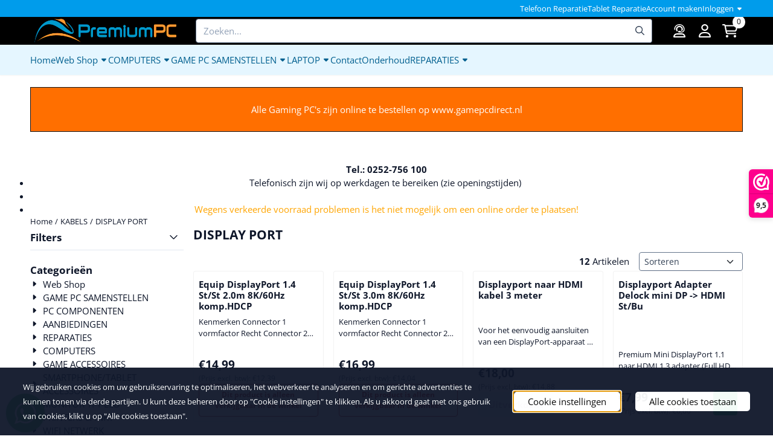

--- FILE ---
content_type: text/html; charset=UTF-8
request_url: https://www.premiumpc.nl/kabels/display-port/
body_size: 24616
content:
<!DOCTYPE html> <html lang="nl" class="no-js"> <head> <meta http-equiv="content-type" content="text/html; charset=utf-8"/> <meta name="description" content="Groot assortiment Computers en Laptops, maar ook voor uw reparaties bent u bij ons op het juiste adres"/> <meta name="robots" content="index,follow"> <meta name="viewport" content="width=device-width, initial-scale=1, user-scalable=yes, maximum-scale=5" /> <meta name="google-site-verification" content="pniIezElHM9ZrysLm7j1_nuRLvEhx7dPI-KTGjVXJIk"/> <meta name="msvalidate.01" content="0F9308C4AE5816737EB62E2D8ED5E303"/> <title>DISPLAY PORT</title> <base href="https://www.premiumpc.nl/"/> <link rel="dns-prefetch" href="https://fonts.gstatic.com/"> <link rel="dns-prefetch" href="https://cdn.shoptrader.com/"> <link rel="dns-prefetch" href="https://connect.facebook.net/"> <link rel="icon" href="https://www.premiumpc.nl/images/faviconimages/favicon.ico" type="image/x-icon"> <link rel="shortcut icon" type="image/x-icon" href="https://www.premiumpc.nl/images/faviconimages/favicon.ico"/> <link rel="canonical" href="https://www.premiumpc.nl/kabels/display-port/"/> <script>
        window.translations = {
                        PRODUCT_CARD_ARIA_LABEL: 'Product: ',
            PRODUCT_PRIJS_ARIA_LABEL: 'Prijs: ',
                        SHOPPING_CART_BUTTON_ARIA_LABEL_1: 'Voeg ',
            SHOPPING_CART_BUTTON_ARIA_LABEL_2: ' toe aan winkelwagen',
            PRODUCT_PRIJS_KORTING_ARIA_LABEL_1: 'Van ',
            PRODUCT_PRIJS_KORTING_ARIA_LABEL_2: ' voor ',
                        SHOPPINGCART_ARIA_LIVE_QUANTITY_UPDATE_MESSAGE_BEGIN: 'Aantal van',
            SHOPPINGCART_ARIA_LIVE_QUANTITY_INCREASE_MESSAGE: 'is verhoogd naar',
            SHOPPINGCART_ARIA_LIVE_QUANTITY_DECREASE_MESSAGE: 'is verlaagd naar',
            SHOPPINGCART_ARIA_LIVE_DELETE_PRODUCT_MESSAGE: 'is verwijderd uit de winkelwagen.',
            SHOPPINGCART_ARIA_LIVE_QUANTITY_REFRESH_MESSAGE: 'is bijgewerkt naar'
        };
    </script> <style>
            @font-face{font-display:swap;font-family:'Open Sans';font-style:normal;font-weight:400;font-stretch:normal;src:url(https://fonts.gstatic.com/s/opensans/v44/memSYaGs126MiZpBA-UvWbX2vVnXBbObj2OVZyOOSr4dVJWUgsjZ0B4taVIGxA.woff2) format('woff2');unicode-range:U+0460-052F,U+1C80-1C8A,U+20B4,U+2DE0-2DFF,U+A640-A69F,U+FE2E-FE2F}@font-face{font-display:swap;font-family:'Open Sans';font-style:normal;font-weight:400;font-stretch:normal;src:url(https://fonts.gstatic.com/s/opensans/v44/memSYaGs126MiZpBA-UvWbX2vVnXBbObj2OVZyOOSr4dVJWUgsjZ0B4kaVIGxA.woff2) format('woff2');unicode-range:U+0301,U+0400-045F,U+0490-0491,U+04B0-04B1,U+2116}@font-face{font-display:swap;font-family:'Open Sans';font-style:normal;font-weight:400;font-stretch:normal;src:url(https://fonts.gstatic.com/s/opensans/v44/memSYaGs126MiZpBA-UvWbX2vVnXBbObj2OVZyOOSr4dVJWUgsjZ0B4saVIGxA.woff2) format('woff2');unicode-range:U+1F00-1FFF}@font-face{font-display:swap;font-family:'Open Sans';font-style:normal;font-weight:400;font-stretch:normal;src:url(https://fonts.gstatic.com/s/opensans/v44/memSYaGs126MiZpBA-UvWbX2vVnXBbObj2OVZyOOSr4dVJWUgsjZ0B4jaVIGxA.woff2) format('woff2');unicode-range:U+0370-0377,U+037A-037F,U+0384-038A,U+038C,U+038E-03A1,U+03A3-03FF}@font-face{font-display:swap;font-family:'Open Sans';font-style:normal;font-weight:400;font-stretch:normal;src:url(https://fonts.gstatic.com/s/opensans/v44/memSYaGs126MiZpBA-UvWbX2vVnXBbObj2OVZyOOSr4dVJWUgsjZ0B4iaVIGxA.woff2) format('woff2');unicode-range:U+0307-0308,U+0590-05FF,U+200C-2010,U+20AA,U+25CC,U+FB1D-FB4F}@font-face{font-display:swap;font-family:'Open Sans';font-style:normal;font-weight:400;font-stretch:normal;src:url(https://fonts.gstatic.com/s/opensans/v44/memSYaGs126MiZpBA-UvWbX2vVnXBbObj2OVZyOOSr4dVJWUgsjZ0B5caVIGxA.woff2) format('woff2');unicode-range:U+0302-0303,U+0305,U+0307-0308,U+0310,U+0312,U+0315,U+031A,U+0326-0327,U+032C,U+032F-0330,U+0332-0333,U+0338,U+033A,U+0346,U+034D,U+0391-03A1,U+03A3-03A9,U+03B1-03C9,U+03D1,U+03D5-03D6,U+03F0-03F1,U+03F4-03F5,U+2016-2017,U+2034-2038,U+203C,U+2040,U+2043,U+2047,U+2050,U+2057,U+205F,U+2070-2071,U+2074-208E,U+2090-209C,U+20D0-20DC,U+20E1,U+20E5-20EF,U+2100-2112,U+2114-2115,U+2117-2121,U+2123-214F,U+2190,U+2192,U+2194-21AE,U+21B0-21E5,U+21F1-21F2,U+21F4-2211,U+2213-2214,U+2216-22FF,U+2308-230B,U+2310,U+2319,U+231C-2321,U+2336-237A,U+237C,U+2395,U+239B-23B7,U+23D0,U+23DC-23E1,U+2474-2475,U+25AF,U+25B3,U+25B7,U+25BD,U+25C1,U+25CA,U+25CC,U+25FB,U+266D-266F,U+27C0-27FF,U+2900-2AFF,U+2B0E-2B11,U+2B30-2B4C,U+2BFE,U+3030,U+FF5B,U+FF5D,U+1D400-1D7FF,U+1EE00-1EEFF}@font-face{font-display:swap;font-family:'Open Sans';font-style:normal;font-weight:400;font-stretch:normal;src:url(https://fonts.gstatic.com/s/opensans/v44/memSYaGs126MiZpBA-UvWbX2vVnXBbObj2OVZyOOSr4dVJWUgsjZ0B5OaVIGxA.woff2) format('woff2');unicode-range:U+0001-000C,U+000E-001F,U+007F-009F,U+20DD-20E0,U+20E2-20E4,U+2150-218F,U+2190,U+2192,U+2194-2199,U+21AF,U+21E6-21F0,U+21F3,U+2218-2219,U+2299,U+22C4-22C6,U+2300-243F,U+2440-244A,U+2460-24FF,U+25A0-27BF,U+2800-28FF,U+2921-2922,U+2981,U+29BF,U+29EB,U+2B00-2BFF,U+4DC0-4DFF,U+FFF9-FFFB,U+10140-1018E,U+10190-1019C,U+101A0,U+101D0-101FD,U+102E0-102FB,U+10E60-10E7E,U+1D2C0-1D2D3,U+1D2E0-1D37F,U+1F000-1F0FF,U+1F100-1F1AD,U+1F1E6-1F1FF,U+1F30D-1F30F,U+1F315,U+1F31C,U+1F31E,U+1F320-1F32C,U+1F336,U+1F378,U+1F37D,U+1F382,U+1F393-1F39F,U+1F3A7-1F3A8,U+1F3AC-1F3AF,U+1F3C2,U+1F3C4-1F3C6,U+1F3CA-1F3CE,U+1F3D4-1F3E0,U+1F3ED,U+1F3F1-1F3F3,U+1F3F5-1F3F7,U+1F408,U+1F415,U+1F41F,U+1F426,U+1F43F,U+1F441-1F442,U+1F444,U+1F446-1F449,U+1F44C-1F44E,U+1F453,U+1F46A,U+1F47D,U+1F4A3,U+1F4B0,U+1F4B3,U+1F4B9,U+1F4BB,U+1F4BF,U+1F4C8-1F4CB,U+1F4D6,U+1F4DA,U+1F4DF,U+1F4E3-1F4E6,U+1F4EA-1F4ED,U+1F4F7,U+1F4F9-1F4FB,U+1F4FD-1F4FE,U+1F503,U+1F507-1F50B,U+1F50D,U+1F512-1F513,U+1F53E-1F54A,U+1F54F-1F5FA,U+1F610,U+1F650-1F67F,U+1F687,U+1F68D,U+1F691,U+1F694,U+1F698,U+1F6AD,U+1F6B2,U+1F6B9-1F6BA,U+1F6BC,U+1F6C6-1F6CF,U+1F6D3-1F6D7,U+1F6E0-1F6EA,U+1F6F0-1F6F3,U+1F6F7-1F6FC,U+1F700-1F7FF,U+1F800-1F80B,U+1F810-1F847,U+1F850-1F859,U+1F860-1F887,U+1F890-1F8AD,U+1F8B0-1F8BB,U+1F8C0-1F8C1,U+1F900-1F90B,U+1F93B,U+1F946,U+1F984,U+1F996,U+1F9E9,U+1FA00-1FA6F,U+1FA70-1FA7C,U+1FA80-1FA89,U+1FA8F-1FAC6,U+1FACE-1FADC,U+1FADF-1FAE9,U+1FAF0-1FAF8,U+1FB00-1FBFF}@font-face{font-display:swap;font-family:'Open Sans';font-style:normal;font-weight:400;font-stretch:normal;src:url(https://fonts.gstatic.com/s/opensans/v44/memSYaGs126MiZpBA-UvWbX2vVnXBbObj2OVZyOOSr4dVJWUgsjZ0B4vaVIGxA.woff2) format('woff2');unicode-range:U+0102-0103,U+0110-0111,U+0128-0129,U+0168-0169,U+01A0-01A1,U+01AF-01B0,U+0300-0301,U+0303-0304,U+0308-0309,U+0323,U+0329,U+1EA0-1EF9,U+20AB}@font-face{font-display:swap;font-family:'Open Sans';font-style:normal;font-weight:400;font-stretch:normal;src:url(https://fonts.gstatic.com/s/opensans/v44/memSYaGs126MiZpBA-UvWbX2vVnXBbObj2OVZyOOSr4dVJWUgsjZ0B4uaVIGxA.woff2) format('woff2');unicode-range:U+0100-02BA,U+02BD-02C5,U+02C7-02CC,U+02CE-02D7,U+02DD-02FF,U+0304,U+0308,U+0329,U+1D00-1DBF,U+1E00-1E9F,U+1EF2-1EFF,U+2020,U+20A0-20AB,U+20AD-20C0,U+2113,U+2C60-2C7F,U+A720-A7FF}@font-face{font-display:swap;font-family:'Open Sans';font-style:normal;font-weight:400;font-stretch:normal;src:url(https://fonts.gstatic.com/s/opensans/v44/memSYaGs126MiZpBA-UvWbX2vVnXBbObj2OVZyOOSr4dVJWUgsjZ0B4gaVI.woff2) format('woff2');unicode-range:U+0000-00FF,U+0131,U+0152-0153,U+02BB-02BC,U+02C6,U+02DA,U+02DC,U+0304,U+0308,U+0329,U+2000-206F,U+20AC,U+2122,U+2191,U+2193,U+2212,U+2215,U+FEFF,U+FFFD}@font-face{font-display:swap;font-family:'Open Sans';font-style:normal;font-weight:700;font-stretch:normal;src:url(https://fonts.gstatic.com/s/opensans/v44/memSYaGs126MiZpBA-UvWbX2vVnXBbObj2OVZyOOSr4dVJWUgsg-1x4taVIGxA.woff2) format('woff2');unicode-range:U+0460-052F,U+1C80-1C8A,U+20B4,U+2DE0-2DFF,U+A640-A69F,U+FE2E-FE2F}@font-face{font-display:swap;font-family:'Open Sans';font-style:normal;font-weight:700;font-stretch:normal;src:url(https://fonts.gstatic.com/s/opensans/v44/memSYaGs126MiZpBA-UvWbX2vVnXBbObj2OVZyOOSr4dVJWUgsg-1x4kaVIGxA.woff2) format('woff2');unicode-range:U+0301,U+0400-045F,U+0490-0491,U+04B0-04B1,U+2116}@font-face{font-display:swap;font-family:'Open Sans';font-style:normal;font-weight:700;font-stretch:normal;src:url(https://fonts.gstatic.com/s/opensans/v44/memSYaGs126MiZpBA-UvWbX2vVnXBbObj2OVZyOOSr4dVJWUgsg-1x4saVIGxA.woff2) format('woff2');unicode-range:U+1F00-1FFF}@font-face{font-display:swap;font-family:'Open Sans';font-style:normal;font-weight:700;font-stretch:normal;src:url(https://fonts.gstatic.com/s/opensans/v44/memSYaGs126MiZpBA-UvWbX2vVnXBbObj2OVZyOOSr4dVJWUgsg-1x4jaVIGxA.woff2) format('woff2');unicode-range:U+0370-0377,U+037A-037F,U+0384-038A,U+038C,U+038E-03A1,U+03A3-03FF}@font-face{font-display:swap;font-family:'Open Sans';font-style:normal;font-weight:700;font-stretch:normal;src:url(https://fonts.gstatic.com/s/opensans/v44/memSYaGs126MiZpBA-UvWbX2vVnXBbObj2OVZyOOSr4dVJWUgsg-1x4iaVIGxA.woff2) format('woff2');unicode-range:U+0307-0308,U+0590-05FF,U+200C-2010,U+20AA,U+25CC,U+FB1D-FB4F}@font-face{font-display:swap;font-family:'Open Sans';font-style:normal;font-weight:700;font-stretch:normal;src:url(https://fonts.gstatic.com/s/opensans/v44/memSYaGs126MiZpBA-UvWbX2vVnXBbObj2OVZyOOSr4dVJWUgsg-1x5caVIGxA.woff2) format('woff2');unicode-range:U+0302-0303,U+0305,U+0307-0308,U+0310,U+0312,U+0315,U+031A,U+0326-0327,U+032C,U+032F-0330,U+0332-0333,U+0338,U+033A,U+0346,U+034D,U+0391-03A1,U+03A3-03A9,U+03B1-03C9,U+03D1,U+03D5-03D6,U+03F0-03F1,U+03F4-03F5,U+2016-2017,U+2034-2038,U+203C,U+2040,U+2043,U+2047,U+2050,U+2057,U+205F,U+2070-2071,U+2074-208E,U+2090-209C,U+20D0-20DC,U+20E1,U+20E5-20EF,U+2100-2112,U+2114-2115,U+2117-2121,U+2123-214F,U+2190,U+2192,U+2194-21AE,U+21B0-21E5,U+21F1-21F2,U+21F4-2211,U+2213-2214,U+2216-22FF,U+2308-230B,U+2310,U+2319,U+231C-2321,U+2336-237A,U+237C,U+2395,U+239B-23B7,U+23D0,U+23DC-23E1,U+2474-2475,U+25AF,U+25B3,U+25B7,U+25BD,U+25C1,U+25CA,U+25CC,U+25FB,U+266D-266F,U+27C0-27FF,U+2900-2AFF,U+2B0E-2B11,U+2B30-2B4C,U+2BFE,U+3030,U+FF5B,U+FF5D,U+1D400-1D7FF,U+1EE00-1EEFF}@font-face{font-display:swap;font-family:'Open Sans';font-style:normal;font-weight:700;font-stretch:normal;src:url(https://fonts.gstatic.com/s/opensans/v44/memSYaGs126MiZpBA-UvWbX2vVnXBbObj2OVZyOOSr4dVJWUgsg-1x5OaVIGxA.woff2) format('woff2');unicode-range:U+0001-000C,U+000E-001F,U+007F-009F,U+20DD-20E0,U+20E2-20E4,U+2150-218F,U+2190,U+2192,U+2194-2199,U+21AF,U+21E6-21F0,U+21F3,U+2218-2219,U+2299,U+22C4-22C6,U+2300-243F,U+2440-244A,U+2460-24FF,U+25A0-27BF,U+2800-28FF,U+2921-2922,U+2981,U+29BF,U+29EB,U+2B00-2BFF,U+4DC0-4DFF,U+FFF9-FFFB,U+10140-1018E,U+10190-1019C,U+101A0,U+101D0-101FD,U+102E0-102FB,U+10E60-10E7E,U+1D2C0-1D2D3,U+1D2E0-1D37F,U+1F000-1F0FF,U+1F100-1F1AD,U+1F1E6-1F1FF,U+1F30D-1F30F,U+1F315,U+1F31C,U+1F31E,U+1F320-1F32C,U+1F336,U+1F378,U+1F37D,U+1F382,U+1F393-1F39F,U+1F3A7-1F3A8,U+1F3AC-1F3AF,U+1F3C2,U+1F3C4-1F3C6,U+1F3CA-1F3CE,U+1F3D4-1F3E0,U+1F3ED,U+1F3F1-1F3F3,U+1F3F5-1F3F7,U+1F408,U+1F415,U+1F41F,U+1F426,U+1F43F,U+1F441-1F442,U+1F444,U+1F446-1F449,U+1F44C-1F44E,U+1F453,U+1F46A,U+1F47D,U+1F4A3,U+1F4B0,U+1F4B3,U+1F4B9,U+1F4BB,U+1F4BF,U+1F4C8-1F4CB,U+1F4D6,U+1F4DA,U+1F4DF,U+1F4E3-1F4E6,U+1F4EA-1F4ED,U+1F4F7,U+1F4F9-1F4FB,U+1F4FD-1F4FE,U+1F503,U+1F507-1F50B,U+1F50D,U+1F512-1F513,U+1F53E-1F54A,U+1F54F-1F5FA,U+1F610,U+1F650-1F67F,U+1F687,U+1F68D,U+1F691,U+1F694,U+1F698,U+1F6AD,U+1F6B2,U+1F6B9-1F6BA,U+1F6BC,U+1F6C6-1F6CF,U+1F6D3-1F6D7,U+1F6E0-1F6EA,U+1F6F0-1F6F3,U+1F6F7-1F6FC,U+1F700-1F7FF,U+1F800-1F80B,U+1F810-1F847,U+1F850-1F859,U+1F860-1F887,U+1F890-1F8AD,U+1F8B0-1F8BB,U+1F8C0-1F8C1,U+1F900-1F90B,U+1F93B,U+1F946,U+1F984,U+1F996,U+1F9E9,U+1FA00-1FA6F,U+1FA70-1FA7C,U+1FA80-1FA89,U+1FA8F-1FAC6,U+1FACE-1FADC,U+1FADF-1FAE9,U+1FAF0-1FAF8,U+1FB00-1FBFF}@font-face{font-display:swap;font-family:'Open Sans';font-style:normal;font-weight:700;font-stretch:normal;src:url(https://fonts.gstatic.com/s/opensans/v44/memSYaGs126MiZpBA-UvWbX2vVnXBbObj2OVZyOOSr4dVJWUgsg-1x4vaVIGxA.woff2) format('woff2');unicode-range:U+0102-0103,U+0110-0111,U+0128-0129,U+0168-0169,U+01A0-01A1,U+01AF-01B0,U+0300-0301,U+0303-0304,U+0308-0309,U+0323,U+0329,U+1EA0-1EF9,U+20AB}@font-face{font-display:swap;font-family:'Open Sans';font-style:normal;font-weight:700;font-stretch:normal;src:url(https://fonts.gstatic.com/s/opensans/v44/memSYaGs126MiZpBA-UvWbX2vVnXBbObj2OVZyOOSr4dVJWUgsg-1x4uaVIGxA.woff2) format('woff2');unicode-range:U+0100-02BA,U+02BD-02C5,U+02C7-02CC,U+02CE-02D7,U+02DD-02FF,U+0304,U+0308,U+0329,U+1D00-1DBF,U+1E00-1E9F,U+1EF2-1EFF,U+2020,U+20A0-20AB,U+20AD-20C0,U+2113,U+2C60-2C7F,U+A720-A7FF}@font-face{font-display:swap;font-family:'Open Sans';font-style:normal;font-weight:700;font-stretch:normal;src:url(https://fonts.gstatic.com/s/opensans/v44/memSYaGs126MiZpBA-UvWbX2vVnXBbObj2OVZyOOSr4dVJWUgsg-1x4gaVI.woff2) format('woff2');unicode-range:U+0000-00FF,U+0131,U+0152-0153,U+02BB-02BC,U+02C6,U+02DA,U+02DC,U+0304,U+0308,U+0329,U+2000-206F,U+20AC,U+2122,U+2191,U+2193,U+2212,U+2215,U+FEFF,U+FFFD}#container_promotion_banner{font-family:Helvetica,Arial,sans-serif;max-width:100%;border:1px solid #111;background-color:#ff6f00;margin-bottom:20px;margin-top:20px}#anchor_promotion_banner{color:#fff;text-align:center}#owl-carousel-homepage .owl-dots .owl-dot.active span,#owl-carousel-homepage .owl-dots .owl-dot:hover span{background:##000000!important}div#slider-homepage{max-height:255px}.mega-menu{--mega-menu-column-width:275px;--mega-menu-column-spacer:2rem;--mega-menu-extra-field-spacer:var(--mega-menu-column-spacer);--mega-menu-extra-field-width:275px;--mega-menu-heading-color:var(--grey-900);--mega-menu-heading-color-hover:var(--grey-900);--mega-menu-link-color:var(--grey-700);--mega-menu-link-color-hover:var(--grey-700);--mega-menu-extra-field-color:var(--grey-700);justify-content:space-between;gap:var(--mega-menu-extra-field-spacer);display:none;position:absolute;height:auto;z-index:var(--mega-menu-dropdown-z-index);background:#fff;box-shadow:none;transition-property:box-shadow;border-radius:var(--mega-menu-dropdown-border-radius);border:0}.mega-menu:has(.mega-menu__extra-field){--mega-menu-column-width:245px}.hasSubChilds.mega-menu,.smallMenuMaxItems.mega-menu{--mega-menu-nav-width:calc(100% - var(--mega-menu-extra-field-width) - var(--mega-menu-extra-field-spacer));left:0;width:100%;padding-block:1.5rem;padding-inline:2rem}.hasNoSubChilds:not(.smallMenuMaxItems).mega-menu{--mega-menu-nav-width:auto;--mega-menu-min-width:12rem;min-width:var(--mega-menu-min-width);width:max-content;padding-block:.5rem;padding-inline:var(--site-nav-item-padding-x)}@supports selector(:has(a,b)){.site-nav-item--level-0:has(.hasNoSubChilds:not(.smallMenuMaxItems).mega-menu){position:relative}.hasNoSubChilds:not(.smallMenuMaxItems).mega-menu{min-width:max(var(--mega-menu-min-width), 100%)}}.site-nav-item--level-0 .mega-menu.is-open,.site-nav-item--level-0:hover .mega-menu,.site-nav-item--level-0.js-hover .mega-menu{display:flex;--mega-menu-box-shadow-backdrop:-500vh 1000vh 0 1000vh rgba(0, 0, 0, .05);--mega-menu-box-shadow-border-color:var(--border-color);--mega-menu-box-shadow-border:0 1px 0 0 var(--mega-menu-box-shadow-border-color), /* bottom */
            -1px 0 0 0 var(--mega-menu-box-shadow-border-color), /* left */
            1px 0 0 0 var(--mega-menu-box-shadow-border-color);box-shadow:var(--mega-menu-box-shadow-border),var(--shadow-xl),var(--mega-menu-box-shadow-backdrop)}.hasSubChilds .mega-menu__nav,.smallMenuMaxItems .mega-menu__nav{column-gap:var(--mega-menu-column-spacer);column-width:var(--mega-menu-column-width);column-count:auto}.mega-menu__nav{width:100%}.hasSubChilds .mega-menu__list-wrapper{flex:1 0 auto;width:100%;margin-bottom:1rem;-webkit-column-break-inside:avoid;page-break-inside:avoid;break-inside:avoid}.mega-menu__list-heading,.mega-menu__list-item-link{display:block;text-overflow:ellipsis;overflow-x:hidden}@media screen and (max-width:1200px){.site-nav-item-link--level-0,.mega-menu__list-heading,.mega-menu__list-item-link{font-size:var(--text-size-sm)}}.mega-menu__list-heading:hover,.mega-menu__list-heading:focus,.mega-menu__list-item-link:hover,.mega-menu__list-item-link:focus{text-decoration:underline}.hasSubChilds .mega-menu__list-heading{font-weight:var(--font-weight-bold);color:var(--mega-menu-heading-color)}.hasSubChilds .mega-menu__list-heading:hover,.hasSubChilds .mega-menu__list-heading:focus{color:var(--mega-menu-heading-color-hover)}.hasNoSubChilds .mega-menu__list-heading,.hasNoSubChilds .mega-menu__extra-field{padding-block:.5rem}.mega-menu__list-item-link{padding-block:.25em}.hasNoSubChilds .mega-menu__list-heading,.mega-menu__list-item-link{color:var(--mega-menu-link-color)}.hasNoSubChilds .mega-menu__list-heading:hover,.hasNoSubChilds .mega-menu__list-heading:focus,.mega-menu__list-item-link:hover,.mega-menu__list-item-link:focus{color:var(--mega-menu-link-color-hover)}.mega-menu__btn{--btn-font-weight:var(--font-weight-normal);margin-top:.25rem}.mega-menu__extra-field{color:var(--mega-menu-extra-field-color)}.mega-menu__extra-field img{max-width:100%;height:auto}.mega-menu__extra-field--has-category-image{display:flex}.mega-menu__category-image{margin:auto}
        </style> <link rel="stylesheet" href="/themes/4000/css/abstracts/_print.css" media="print" crossorigin> <link rel="stylesheet" href="/themes/4000/css/abstracts/_variables_new.css?v=131.29571855462054779028" crossorigin> <link rel="stylesheet" href="/images/css/stApp-4000.css?v=131.29571855462054779028" crossorigin> <link rel="stylesheet" href="/themes/4000/css/stProduct-4000.css?v=131.29571855462054779028" crossorigin> <link rel="stylesheet" href="/themes/4000/css/homepagebuilder.css.signalize?controller=categorie&pageId=888936&v=131.29571855462054779028" crossorigin> <link rel="stylesheet" href="/themes/4000/css/icomoon.css?v=131.29571855462054779028" media="print" onload="this.media='all'" crossorigin></head> <body id="st_index" class="kabels display-port not-logged-in "> <a href="#main-content" class="skip-link_btn btn btn-dark">Ga naar hoofdinhoud</a> <a name="body-top"></a> <div class="page_placeholder_layover" id="page_placeholder_layover"> <img src="opc_loader.png" class="opc_loader" alt="" role="presentation"/> </div> <div id="cookieAriaLiveRegion" class="sr-only" aria-live="polite" aria-atomic="true"> <p id="cookieAriaLiveMessage">Cookievoorkeuren zijn momenteel gesloten.</p> </div><aside class="topmenu" aria-label="Topmenu"> <div class="bs-container d-flex" style="height:100%;"> <div class="topmenu-inner" id="menu_top"> <div class="topmenu-inner-col"> </div> <nav class="topmenu-inner-col" aria-label="Topmenu navigatie"> <ul class="topmenu-nav"> <li class="topmenu-nav-item topmenu-nav-item-1"><a href="https://www.premiumpc.nl/telefoon-reparatie-noordwijkerhout/" target="_self">Telefoon Reparatie</a></li> <li class="topmenu-nav-item topmenu-nav-item-2"><a href="https://www.premiumpc.nl/tablet-reparatie-noordwijkerhout/" target="_self">Tablet Reparatie</a></li> <li class="topmenu-nav-item topmenu-nav-item-3"><a href="https://www.premiumpc.nl/create_account.php" target="_self">Account maken</a></li> </ul> <ul class="topmenu_login-box"> <li class="login-button"> <button href="https://www.premiumpc.nl/login.php" id="login-toggle" aria-haspopup="true" aria-controls="login-form" aria-expanded="false" class="loggedin btn-topmenu">
                Inloggen<span class="st-icon st-icon-style-regular st-icon-caret-down"> <svg xmlns="http://www.w3.org/2000/svg" viewBox="0 0 320 512"> <path d="M137.4 374.6c12.5 12.5 32.8 12.5 45.3 0l128-128c9.2-9.2 11.9-22.9 6.9-34.9s-16.6-19.8-29.6-19.8L32 192c-12.9 0-24.6 7.8-29.6 19.8s-2.2 25.7 6.9 34.9l128 128z"/> </svg> </span> </button> <div id="login-bar" class="dropdown-menu" role="form" aria-labelledby="login-toggle" hidden> <form name="login-bar" action="https://www.premiumpc.nl/login.php?action=process" method="post" enctype="application/x-www-form-urlencoded" autocomplete="off"> <input type="hidden" name="form_name" value="login-bar"> <div id="login-bar-email-adress"> <label for="loginBarEmail">E-mailadres:</label> <input type="email" name="email_address" class="form-control" id="loginBarEmail" autocomplete="username email"> </div> <div id="login-bar-password"> <label for="loginbarPassword">Wachtwoord</label> <input type="password" name="password" class="form-control" id="loginbarPassword" autocomplete="current-password"> </div> <div class="login-bar-submit"> <button type="submit" class="configuration_btn configuration_button configuration_button_general has_icon_left"> <span class="st-icon st-icon-style-regular st-icon-user"> <svg xmlns="http://www.w3.org/2000/svg" viewBox="0 0 448 512"> <path d="M272 304h-96C78.8 304 0 382.8 0 480c0 17.67 14.33 32 32 32h384c17.67 0 32-14.33 32-32C448 382.8 369.2 304 272 304zM48.99 464C56.89 400.9 110.8 352 176 352h96c65.16 0 119.1 48.95 127 112H48.99zM224 256c70.69 0 128-57.31 128-128c0-70.69-57.31-128-128-128S96 57.31 96 128C96 198.7 153.3 256 224 256zM224 48c44.11 0 80 35.89 80 80c0 44.11-35.89 80-80 80S144 172.1 144 128C144 83.89 179.9 48 224 48z"/> </svg> </span> <span class="button">Inloggen</span> </button> </div> <div id="login-bar-password-forgotten"> <a href="https://www.premiumpc.nl/password_forgotten.php" class="user_pass_forgotten text-decoration-underline">Wachtwoord vergeten?</a> </div> <div id="login-bar-create-account"> <a href="https://www.premiumpc.nl/create_account.php" class="user_create_account text-decoration-underline">Account aanmaken</a> </div> </form> </div> </li> </ul> </nav> </div> </div> </aside><header class="site-header site-header-large site-header-large-logo-left" role="banner" aria-label="Website header"> <div class="bs-container"> <div class="site-header-inner row align-items-center justify-content-between"> <div class="col-auto col-logo d-flex align-items-center"> <a class="header-logo | d-flex justify-content-center align-items-center" style="height:100%;" href="https://www.premiumpc.nl/" > <img data-use-webp='no' fetchpriority='high' width='479' height='88' alt='premiumpc.nl Startpagina' style=' box-sizing:content-box;
            max-height:150px;
            max-width:250px;
            padding-top:0px;
            padding-bottom:0px;' class='header-logo-image' src='/images/shoplogoimages/Premium-PC-header.png' onerror='this.onerror=null; this.src="/images/placeholders/image_missing_vierkant.png";'> </a> </div> <div class="col"> <div class="site-header-searchbar"> <form name="advanced_search" action="https://www.premiumpc.nl/advanced_search_result.php" method="get" enctype="application/x-www-form-urlencoded"> <input type="hidden" name="form_name" value="advanced_search"> <label for="search" class="sr-only">Zoeken</label> <div class="input-group"> <input type="hidden" name="search_in_description" value="0"> <input type="hidden" name="Beschrijving" value="0"> <input type="hidden" name="Artikelnaam" value=true> <input type="hidden" name="Ean" value="1"> <input type="hidden" name="Sku" value="1"> <input type="hidden" name="Artikelnummer" value="1"> <input type="hidden" name="Tag" value="0"> <input type="hidden" name="inc_subcat" value="1"> <input name="keywords" type="search" value="" placeholder="Zoeken..." class="form-control form-control-visually-first" id="search"/> <button class="btn btn-icon btn-input-group" type="submit"> <span class="st-icon st-icon-style-regular st-icon-magnifying-glass"> <svg xmlns="http://www.w3.org/2000/svg" viewBox="0 0 512 512"> <path d="M504.1 471l-134-134C399.1 301.5 415.1 256.8 415.1 208c0-114.9-93.13-208-208-208S-.0002 93.13-.0002 208S93.12 416 207.1 416c48.79 0 93.55-16.91 129-45.04l134 134C475.7 509.7 481.9 512 488 512s12.28-2.344 16.97-7.031C514.3 495.6 514.3 480.4 504.1 471zM48 208c0-88.22 71.78-160 160-160s160 71.78 160 160s-71.78 160-160 160S48 296.2 48 208z"/> </svg> </span> </button> </div> </form> <div class="overlay-searchbar"></div> </div> </div> <div class="col-auto d-flex justify-content-end"> <nav class="site-header-nav d-flex" aria-label="Gebruikersnavigatie"> <a href="" class="site-header-nav-item " aria-label=""> <span class="st-icon st-icon-style-regular st-icon-user-headset"> <svg xmlns="http://www.w3.org/2000/svg" viewBox="0 0 448 512"> <path d="M224 32C135.6 32 64 103.6 64 192v16c0 8.8-7.2 16-16 16s-16-7.2-16-16V192C32 86 118 0 224 0S416 86 416 192v16c0 61.9-50.1 112-112 112H240 224 208c-17.7 0-32-14.3-32-32s14.3-32 32-32h32c17.7 0 32 14.3 32 32h32c44.2 0 80-35.8 80-80V192c0-88.4-71.6-160-160-160zm0 32c70.7 0 128 57.3 128 128c0 13.9-2.2 27.3-6.3 39.8C337.4 246.3 321.8 256 304 256h-8.6c-2.7-4.7-6.1-9.1-9.9-12.9C297.1 229.2 304 211.4 304 192c0-44.2-35.8-80-80-80s-80 35.8-80 80c0 19.4 6.9 37.2 18.4 51.1C151 254.6 144 270.5 144 288c0 1.4 0 2.7 .1 4C114.8 268.6 96 232.5 96 192c0-70.7 57.3-128 128-128zM208 352h16 16 57.4H304h9.6C387.8 352 448 412.2 448 486.4c0 14.1-11.5 25.6-25.6 25.6H25.6C11.5 512 0 500.5 0 486.4C0 412.2 60.2 352 134.4 352h16.2H208zm105.6 48H134.4c-40 0-73.6 27.1-83.5 64H397.1c-9.9-36.9-43.5-64-83.5-64z"/> </svg> </span> </a> <a href="https://www.premiumpc.nl/login.php" role="button" class="site-header-nav-item  " aria-label="Inloggen"> <span class="st-icon st-icon-style-regular st-icon-user"> <svg xmlns="http://www.w3.org/2000/svg" viewBox="0 0 448 512"> <path d="M272 304h-96C78.8 304 0 382.8 0 480c0 17.67 14.33 32 32 32h384c17.67 0 32-14.33 32-32C448 382.8 369.2 304 272 304zM48.99 464C56.89 400.9 110.8 352 176 352h96c65.16 0 119.1 48.95 127 112H48.99zM224 256c70.69 0 128-57.31 128-128c0-70.69-57.31-128-128-128S96 57.31 96 128C96 198.7 153.3 256 224 256zM224 48c44.11 0 80 35.89 80 80c0 44.11-35.89 80-80 80S144 172.1 144 128C144 83.89 179.9 48 224 48z"/> </svg> </span> </a> <div class="site-header-basket-wrapper basket_wrapper"> <div class="site-header-nav-item"> <a href="https://www.premiumpc.nl/shopping_cart.php" role="button" id="basket-toggle" class="basket-button" aria-controls="floating-basket" aria-expanded="false" aria-label="Winkelwagen bekijken, 0 items" aria-haspopup="true"> <span class="st-icon st-icon-style-regular st-icon-cart-shopping"> <svg xmlns="http://www.w3.org/2000/svg" viewBox="0 0 576 512"> <path d="M24 0C10.7 0 0 10.7 0 24S10.7 48 24 48H69.5c3.8 0 7.1 2.7 7.9 6.5l51.6 271c6.5 34 36.2 58.5 70.7 58.5H488c13.3 0 24-10.7 24-24s-10.7-24-24-24H199.7c-11.5 0-21.4-8.2-23.6-19.5L170.7 288H459.2c32.6 0 61.1-21.8 69.5-53.3l41-152.3C576.6 57 557.4 32 531.1 32h-411C111 12.8 91.6 0 69.5 0H24zM131.1 80H520.7L482.4 222.2c-2.8 10.5-12.3 17.8-23.2 17.8H161.6L131.1 80zM176 512a48 48 0 1 0 0-96 48 48 0 1 0 0 96zm336-48a48 48 0 1 0 -96 0 48 48 0 1 0 96 0z"/> </svg> </span> <span class="quantity" id="basket-count" data-bind="text: cartCount" aria-live="polite">0</span> </a> </div> <div class="floating_basket_wrapper dropdown-menu" id="floating-basket" aria-label="Winkelwagen overzicht" hidden> <div class="basket_content"> <a href="https://www.premiumpc.nl/shopping_cart.php" id="skip-to-checkout">Sla productlijst over en ga naar afrekenen</a> <table data-bind="visible: cartTable().length > 0" role="table" aria-label="Producten in winkelwagen"> <tbody data-bind="foreach: cartTable" role="rowgroup"> <tr role="row" data-bind="attr: { 'aria-labelledby': 'product-name-' + product_id(), 'aria-describedby': 'product-quantity-' + product_id() + ' product-price-' + product_id() }"> <td role="cell" class="product_image_cell"> <div class="product_image"> <img data-bind="attr: { src: image(), alt: name }"> </div> </td> <td role="cell" class="product_name_cell"> <p data-bind="attr: { 'id': 'product-name-' + product_id() }"><span data-bind="attr: { 'id': 'product-quantity-' + product_id() }, text: quantity"></span> x <a data-bind="attr: { href: url, 'aria-describedby': 'product-quantity-' + product_id() }, text: name"></a></p> <span data-bind="foreach: attributes, visible: attributes().length > 0"> <small><i>-&nbsp;<span data-bind="html: option_name() + ' ' + value_name()"></span></i></small><br> </span> <p data-bind="attr: { 'id': 'product-price-' + product_id() }, html: $root.currencyFormat.symbolLeft + stAppTools.number_format(parseFloat(total_price()) * parseFloat($root.currencyFormat.value), $root.currencyFormat.decimalPlaces, $root.currencyFormat.decimalPoint, $root.currencyFormat.thousandsPoint) + $root.currencyFormat.symbolRight"></p> </td> <td class="product_price_cell" data-bind="click: $parent.removeProduct"> <button aria-label="Verwijder dit product uit de winkelwagen" class="btn btn-transparent"> <span class="st-icon st-icon-style-regular st-icon-trash"> <svg xmlns="http://www.w3.org/2000/svg" viewBox="0 0 448 512"> <path d="M424 80C437.3 80 448 90.75 448 104C448 117.3 437.3 128 424 128H412.4L388.4 452.7C385.9 486.1 358.1 512 324.6 512H123.4C89.92 512 62.09 486.1 59.61 452.7L35.56 128H24C10.75 128 0 117.3 0 104C0 90.75 10.75 80 24 80H93.82L130.5 24.94C140.9 9.357 158.4 0 177.1 0H270.9C289.6 0 307.1 9.358 317.5 24.94L354.2 80H424zM177.1 48C174.5 48 171.1 49.34 170.5 51.56L151.5 80H296.5L277.5 51.56C276 49.34 273.5 48 270.9 48H177.1zM364.3 128H83.69L107.5 449.2C108.1 457.5 115.1 464 123.4 464H324.6C332.9 464 339.9 457.5 340.5 449.2L364.3 128z"/> </svg> </span> </button> </td> </tr> </tbody> </table> <span class="shopping-cart-empty" data-bind="visible: cartTable().length == 0">
            Uw winkelwagen is leeg
        </span> </div> <div class="clear"></div> <div class="floating_basket_total clearfix"> <span class="floating_basket_total_price" data-bind="html: cartValue"></span> <a id="btn-basket-checkout" href="https://www.premiumpc.nl/shopping_cart.php" class="configuration_btn configuration_button button configuration_button_submit has_icon_right" data-bind="visible: cartTable().length != 0" role="button"> <span class="button">Afrekenen</span> <span class="st-icon st-icon-style-regular st-icon-arrow-right"> <svg xmlns="http://www.w3.org/2000/svg" viewBox="0 0 448 512"> <path d="M264.6 70.63l176 168c4.75 4.531 7.438 10.81 7.438 17.38s-2.688 12.84-7.438 17.38l-176 168c-9.594 9.125-24.78 8.781-33.94-.8125c-9.156-9.5-8.812-24.75 .8125-33.94l132.7-126.6H24.01c-13.25 0-24.01-10.76-24.01-24.01s10.76-23.99 24.01-23.99h340.1l-132.7-126.6C221.8 96.23 221.5 80.98 230.6 71.45C239.8 61.85 254.1 61.51 264.6 70.63z"/> </svg> </span> </a> </div> </div> </div> </nav> </div> </div> </div> </header><header class="main-header-mobile" role="banner" aria-label="Website header"> <div class="header-mobile "> <div class="bs-container header-mobile-container"> <div class="header-mobile-col" style="flex:1;"> <div class="header-mobile-icon menu-icon" tabindex="0" role="button" aria-controls="mobile_menu" aria-expanded="false"> <span class="st-icon st-icon-style-regular st-icon-bars"> <svg xmlns="http://www.w3.org/2000/svg" viewBox="0 0 448 512"> <path d="M0 88C0 74.75 10.75 64 24 64H424C437.3 64 448 74.75 448 88C448 101.3 437.3 112 424 112H24C10.75 112 0 101.3 0 88zM0 248C0 234.7 10.75 224 24 224H424C437.3 224 448 234.7 448 248C448 261.3 437.3 272 424 272H24C10.75 272 0 261.3 0 248zM424 432H24C10.75 432 0 421.3 0 408C0 394.7 10.75 384 24 384H424C437.3 384 448 394.7 448 408C448 421.3 437.3 432 424 432z"/> </svg> </span></div> </div> <div class="header-mobile-col"> <div id="mobile_menu_logo" class="header-mobile-logo"> <a class="header-mobile-logo-link" href=https://www.premiumpc.nl/> <img data-use-webp='no' width='479' height='88' fetchpriority='high' alt='premiumpc.nl Startpagina' class='header-mobile-logo-image' src='/images/shoplogoimages/Premium-PC-header.png' onerror='this.onerror=null; this.src="/images/placeholders/image_missing_vierkant.png";'> </a> </div> </div> <nav class="header-mobile-col justify-content-end" style="flex:1;" id="mobile_menu_show_quantity_JS" aria-label="Gebruikersnavigatie"> <div class="header-mobile-icon account-icon"> <a href="https://www.premiumpc.nl/account.php"> <span class="st-icon st-icon-style-regular st-icon-user"> <svg xmlns="http://www.w3.org/2000/svg" viewBox="0 0 448 512"> <path d="M272 304h-96C78.8 304 0 382.8 0 480c0 17.67 14.33 32 32 32h384c17.67 0 32-14.33 32-32C448 382.8 369.2 304 272 304zM48.99 464C56.89 400.9 110.8 352 176 352h96c65.16 0 119.1 48.95 127 112H48.99zM224 256c70.69 0 128-57.31 128-128c0-70.69-57.31-128-128-128S96 57.31 96 128C96 198.7 153.3 256 224 256zM224 48c44.11 0 80 35.89 80 80c0 44.11-35.89 80-80 80S144 172.1 144 128C144 83.89 179.9 48 224 48z"/> </svg> </span> </a> </div> <div class="header-mobile-icon shopping-icon"> <a href="https://www.premiumpc.nl/shopping_cart.php"> <span class="st-icon st-icon-style-regular st-icon-cart-shopping"> <svg xmlns="http://www.w3.org/2000/svg" viewBox="0 0 576 512"> <path d="M24 0C10.7 0 0 10.7 0 24S10.7 48 24 48H69.5c3.8 0 7.1 2.7 7.9 6.5l51.6 271c6.5 34 36.2 58.5 70.7 58.5H488c13.3 0 24-10.7 24-24s-10.7-24-24-24H199.7c-11.5 0-21.4-8.2-23.6-19.5L170.7 288H459.2c32.6 0 61.1-21.8 69.5-53.3l41-152.3C576.6 57 557.4 32 531.1 32h-411C111 12.8 91.6 0 69.5 0H24zM131.1 80H520.7L482.4 222.2c-2.8 10.5-12.3 17.8-23.2 17.8H161.6L131.1 80zM176 512a48 48 0 1 0 0-96 48 48 0 1 0 0 96zm336-48a48 48 0 1 0 -96 0 48 48 0 1 0 96 0z"/> </svg> </span> <span class="quantity" data-bind="text: cartCount"></span> </a> </div> <div class="header-mobile-icon js-toggle-mobile-searchbar | search-icon"> <a> <span class="st-icon st-icon-style-regular st-icon-magnifying-glass"> <svg xmlns="http://www.w3.org/2000/svg" viewBox="0 0 512 512"> <path d="M504.1 471l-134-134C399.1 301.5 415.1 256.8 415.1 208c0-114.9-93.13-208-208-208S-.0002 93.13-.0002 208S93.12 416 207.1 416c48.79 0 93.55-16.91 129-45.04l134 134C475.7 509.7 481.9 512 488 512s12.28-2.344 16.97-7.031C514.3 495.6 514.3 480.4 504.1 471zM48 208c0-88.22 71.78-160 160-160s160 71.78 160 160s-71.78 160-160 160S48 296.2 48 208z"/> </svg> </span> </a> </div> </nav> </div> </div> <div class="header-mobile-search js-header-mobile-search"> <div class="bs-container"> <div class="mobile-searchbox"> <form name="advanced_search" action="https://www.premiumpc.nl/advanced_search_result.php" method="get" enctype="application/x-www-form-urlencoded"> <input type="hidden" name="form_name" value="advanced_search"> <label for="sqr_mobile_search" class="sr-only">Zoeken</label> <div class="input-group"> <input type="hidden" name="search_in_description" value="0"> <input type="hidden" name="inc_subcat" value="1"> <input name="keywords" type="search" value="" placeholder="Zoeken..." class="form-control form-control-visually-first" id="sqr_mobile_search"/> <button class="btn btn-icon btn-input-group" type="submit"> <span class="st-icon st-icon-style-regular st-icon-magnifying-glass"> <svg xmlns="http://www.w3.org/2000/svg" viewBox="0 0 512 512"> <path d="M504.1 471l-134-134C399.1 301.5 415.1 256.8 415.1 208c0-114.9-93.13-208-208-208S-.0002 93.13-.0002 208S93.12 416 207.1 416c48.79 0 93.55-16.91 129-45.04l134 134C475.7 509.7 481.9 512 488 512s12.28-2.344 16.97-7.031C514.3 495.6 514.3 480.4 504.1 471zM48 208c0-88.22 71.78-160 160-160s160 71.78 160 160s-71.78 160-160 160S48 296.2 48 208z"/> </svg> </span> </button> </div> </form> </div> </div> </div> <div id="mobile_menu_overlay" class=""></div> <nav id="mobile_menu_container" class=" " aria-label="Mobiele navigatie"> <div id="mobile_menu" class="mobile_menu" role="navigation"> <section id="mobile_menu_info" class="header-mobile-open" aria-label="Mobiele navigatie header"> <div class="bs-container header-mobile-container"> <p class="mobile-menu-header">Menu</p> <button id="mobile_menu_close" class="btn btn-transparent header-mobile-icon menu-close" aria-label="Sluit menu" type="button"> <span class="st-icon st-icon-style-regular st-icon-xmark"> <svg xmlns="http://www.w3.org/2000/svg" viewBox="0 0 320 512"> <path d="M312.1 375c9.369 9.369 9.369 24.57 0 33.94s-24.57 9.369-33.94 0L160 289.9l-119 119c-9.369 9.369-24.57 9.369-33.94 0s-9.369-24.57 0-33.94L126.1 256L7.027 136.1c-9.369-9.369-9.369-24.57 0-33.94s24.57-9.369 33.94 0L160 222.1l119-119c9.369-9.369 24.57-9.369 33.94 0s9.369 24.57 0 33.94L193.9 256L312.1 375z"/> </svg> </span> </button> </div> </section> <section id="mobile_nav_container" aria-label="Mobiele navigatie"> <div class="mobile_menu_extra_items"> </div> <nav id="categories" class="categories_box mobile_box" aria-label="Primaire navigatie"> <ul class="mobile-menu-list box_content"> <li class="menu-header parent-item" id="dmrp_0"> <a class="item" href="https://www.premiumpc.nl/">
                            Home
                        </a> </li> <li class="menu-header parent-item" id="dmm_725"> <a class="item menu-toggle" aria-expanded="false" aria-controls="submenu-cat-725" role="button" target="_self" href="https://www.premiumpc.nl/pc-toebehoren/">
                                Web Shop
                            </a> <button class="submenu-toggle" aria-controls="submenu-cat-725" aria-expanded="false" aria-label='Toon submenu voor Web Shop'> <span class="expand expandable-item show-chevron-right"><span class='st-icon st-icon-chevron-down fa-icon fa-icon-chevron-down'></span><span class='st-icon st-icon-chevron-right fa-icon fa-icon-chevron-right'></span></span></button><ul class="menu-content web_shop parent-item" id="submenu-cat-725" hidden> <li class="menu-header " id="dmrp_70"> <a class="item" href="https://www.premiumpc.nl/printers-en-inkt/" target="_self"> <span style="margin-left: 0px; margin-right: .5rem;"><span class='st-icon fa-icon fa-icon-caret-right'></span></span>PRINTERS & INKT      </a><button class="submenu-toggle" aria-controls="submenu-cat-70" aria-expanded="false" aria-label='Toon submenu voor web_shop'> <span class="expand expandable-item show-chevron-right"><span class='st-icon st-icon-chevron-down fa-icon fa-icon-chevron-down'></span><span class='st-icon st-icon-chevron-right fa-icon fa-icon-chevron-right'></span></span></button><ul class="menu-content web_shop" id="submenu-cat-70" hidden> <li class="menu-header " id="dmrp_71"> <a class="item" href="https://www.premiumpc.nl/printers-en-inkt/printers/" target="_self"> <span style="margin-left: 16px; margin-right: .5rem;"><span class='st-icon fa-icon fa-icon-caret-right'></span></span>Printers      </a></li> <li class="menu-header " id="dmrp_72"> <a class="item" href="https://www.premiumpc.nl/printers-en-inkt/toners/" target="_self"> <span style="margin-left: 16px; margin-right: .5rem;"><span class='st-icon fa-icon fa-icon-caret-right'></span></span>Toners      </a></li> <li class="menu-header " id="dmrp_73"> <a class="item" href="https://www.premiumpc.nl/printers-en-inkt/foto-papier/" target="_self"> <span style="margin-left: 16px; margin-right: .5rem;"><span class='st-icon fa-icon fa-icon-caret-right'></span></span>Foto (Papier)      </a></li> <li class="menu-header " id="dmrp_74"> <a class="item" href="https://www.premiumpc.nl/printers-en-inkt/inkt-orgineel/" target="_self"> <span style="margin-left: 16px; margin-right: .5rem;"><span class='st-icon fa-icon fa-icon-caret-right'></span></span>Inkt Orgineel      </a><button class="submenu-toggle" aria-controls="submenu-cat-74" aria-expanded="false" aria-label='Toon submenu voor web_shop'> <span class="expand expandable-item show-chevron-right"><span class='st-icon st-icon-chevron-down fa-icon fa-icon-chevron-down'></span><span class='st-icon st-icon-chevron-right fa-icon fa-icon-chevron-right'></span></span></button><ul class="menu-content web_shop" id="submenu-cat-74" hidden> <li class="menu-header " id="dmrp_75"> <a class="item" href="https://www.premiumpc.nl/printers-en-inkt/inkt-orgineel/hp/" target="_self"> <span style="margin-left: 32px; margin-right: .5rem;"><span class='st-icon fa-icon fa-icon-caret-right'></span></span>HP      </a></li> <li class="menu-header " id="dmrp_76"> <a class="item" href="https://www.premiumpc.nl/printers-en-inkt/inkt-orgineel/canon/" target="_self"> <span style="margin-left: 32px; margin-right: .5rem;"><span class='st-icon fa-icon fa-icon-caret-right'></span></span>CANON      </a></li> <li class="menu-header " id="dmrp_77"> <a class="item" href="https://www.premiumpc.nl/printers-en-inkt/inkt-orgineel/epson/" target="_self"> <span style="margin-left: 32px; margin-right: .5rem;"><span class='st-icon fa-icon fa-icon-caret-right'></span></span>EPSON      </a></li></ul></li> <li class="menu-header " id="dmrp_78"> <a class="item" href="https://www.premiumpc.nl/printers-en-inkt/inkt-vervangers/" target="_self"> <span style="margin-left: 16px; margin-right: .5rem;"><span class='st-icon fa-icon fa-icon-caret-right'></span></span>Inkt Vervangers      </a></li></ul></li> <li class="menu-header " id="dmrp_265"> <a class="item" href="https://www.premiumpc.nl/pc-componenten/" target="_self"> <span style="margin-left: 0px; margin-right: .5rem;"><span class='st-icon fa-icon fa-icon-caret-right'></span></span>PC COMPONENTEN      </a><button class="submenu-toggle" aria-controls="submenu-cat-265" aria-expanded="false" aria-label='Toon submenu voor web_shop'> <span class="expand expandable-item show-chevron-right"><span class='st-icon st-icon-chevron-down fa-icon fa-icon-chevron-down'></span><span class='st-icon st-icon-chevron-right fa-icon fa-icon-chevron-right'></span></span></button><ul class="menu-content web_shop" id="submenu-cat-265" hidden> <li class="menu-header " id="dmrp_86"> <a class="item" href="https://www.premiumpc.nl/pc-componenten/moederborden/" target="_self"> <span style="margin-left: 16px; margin-right: .5rem;"><span class='st-icon fa-icon fa-icon-caret-right'></span></span>Moederborden      </a><button class="submenu-toggle" aria-controls="submenu-cat-86" aria-expanded="false" aria-label='Toon submenu voor web_shop'> <span class="expand expandable-item show-chevron-right"><span class='st-icon st-icon-chevron-down fa-icon fa-icon-chevron-down'></span><span class='st-icon st-icon-chevron-right fa-icon fa-icon-chevron-right'></span></span></button><ul class="menu-content web_shop" id="submenu-cat-86" hidden> <li class="menu-header " id="dmrp_313"> <a class="item" href="https://www.premiumpc.nl/pc-componenten/moederborden/amd-am4-ryzen/" target="_self"> <span style="margin-left: 32px; margin-right: .5rem;"><span class='st-icon fa-icon fa-icon-caret-right'></span></span>AMD AM4 RYZEN      </a></li> <li class="menu-header " id="dmrp_630"> <a class="item" href="https://www.premiumpc.nl/pc-componenten/moederborden/intel-s1700/" target="_self"> <span style="margin-left: 32px; margin-right: .5rem;"><span class='st-icon fa-icon fa-icon-caret-right'></span></span>INTEL S1700      </a></li> <li class="menu-header " id="dmrp_692"> <a class="item" href="https://www.premiumpc.nl/pc-componenten/moederborden/amd-am5-ryzen/" target="_self"> <span style="margin-left: 32px; margin-right: .5rem;"><span class='st-icon fa-icon fa-icon-caret-right'></span></span>AMD AM5 RYZEN      </a></li></ul></li> <li class="menu-header " id="dmrp_85"> <a class="item" href="https://www.premiumpc.nl/pc-componenten/behuizing/" target="_self"> <span style="margin-left: 16px; margin-right: .5rem;"><span class='st-icon fa-icon fa-icon-caret-right'></span></span>Behuizing      </a></li> <li class="menu-header " id="dmrp_92"> <a class="item" href="https://www.premiumpc.nl/pc-componenten/cpu-intel---amd/" target="_self"> <span style="margin-left: 16px; margin-right: .5rem;"><span class='st-icon fa-icon fa-icon-caret-right'></span></span>CPU Intel - Amd      </a><button class="submenu-toggle" aria-controls="submenu-cat-92" aria-expanded="false" aria-label='Toon submenu voor web_shop'> <span class="expand expandable-item show-chevron-right"><span class='st-icon st-icon-chevron-down fa-icon fa-icon-chevron-down'></span><span class='st-icon st-icon-chevron-right fa-icon fa-icon-chevron-right'></span></span></button><ul class="menu-content web_shop" id="submenu-cat-92" hidden> <li class="menu-header " id="dmrp_93"> <a class="item" href="https://www.premiumpc.nl/pc-componenten/cpu-intel---amd/amd/" target="_self"> <span style="margin-left: 32px; margin-right: .5rem;"><span class='st-icon fa-icon fa-icon-caret-right'></span></span>AMD      </a></li> <li class="menu-header " id="dmrp_94"> <a class="item" href="https://www.premiumpc.nl/pc-componenten/cpu-intel---amd/intel/" target="_self"> <span style="margin-left: 32px; margin-right: .5rem;"><span class='st-icon fa-icon fa-icon-caret-right'></span></span>INTEL      </a><button class="submenu-toggle" aria-controls="submenu-cat-94" aria-expanded="false" aria-label='Toon submenu voor web_shop'> <span class="expand expandable-item show-chevron-right"><span class='st-icon st-icon-chevron-down fa-icon fa-icon-chevron-down'></span><span class='st-icon st-icon-chevron-right fa-icon fa-icon-chevron-right'></span></span></button><ul class="menu-content web_shop" id="submenu-cat-94" hidden> <li class="menu-header " id="dmrp_618"> <a class="item" href="https://www.premiumpc.nl/pc-componenten/cpu-intel---amd/intel/s1700/" target="_self"> <span style="margin-left: 48px; margin-right: .5rem;"><span class='st-icon fa-icon fa-icon-caret-right'></span></span>S1700      </a></li></ul></li></ul></li> <li class="menu-header " id="dmrp_95"> <a class="item" href="https://www.premiumpc.nl/pc-componenten/cpu-koeler/" target="_self"> <span style="margin-left: 16px; margin-right: .5rem;"><span class='st-icon fa-icon fa-icon-caret-right'></span></span>Cpu Koeler      </a><button class="submenu-toggle" aria-controls="submenu-cat-95" aria-expanded="false" aria-label='Toon submenu voor web_shop'> <span class="expand expandable-item show-chevron-right"><span class='st-icon st-icon-chevron-down fa-icon fa-icon-chevron-down'></span><span class='st-icon st-icon-chevron-right fa-icon fa-icon-chevron-right'></span></span></button><ul class="menu-content web_shop" id="submenu-cat-95" hidden> <li class="menu-header " id="dmrp_631"> <a class="item" href="https://www.premiumpc.nl/pc-componenten/cpu-koeler/intel-s1700/" target="_self"> <span style="margin-left: 32px; margin-right: .5rem;"><span class='st-icon fa-icon fa-icon-caret-right'></span></span>INTEL S1700/1851      </a></li> <li class="menu-header " id="dmrp_647"> <a class="item" href="https://www.premiumpc.nl/pc-componenten/cpu-koeler/amd-am5/" target="_self"> <span style="margin-left: 32px; margin-right: .5rem;"><span class='st-icon fa-icon fa-icon-caret-right'></span></span>AMD AM5      </a></li></ul></li> <li class="menu-header " id="dmrp_97"> <a class="item" href="https://www.premiumpc.nl/pc-componenten/hhd-ssd/" target="_self"> <span style="margin-left: 16px; margin-right: .5rem;"><span class='st-icon fa-icon fa-icon-caret-right'></span></span>HDD-SSD      </a><button class="submenu-toggle" aria-controls="submenu-cat-97" aria-expanded="false" aria-label='Toon submenu voor web_shop'> <span class="expand expandable-item show-chevron-right"><span class='st-icon st-icon-chevron-down fa-icon fa-icon-chevron-down'></span><span class='st-icon st-icon-chevron-right fa-icon fa-icon-chevron-right'></span></span></button><ul class="menu-content web_shop" id="submenu-cat-97" hidden> <li class="menu-header " id="dmrp_98"> <a class="item" href="https://www.premiumpc.nl/pc-componenten/hhd-ssd/hdd-35-inch/" target="_self"> <span style="margin-left: 32px; margin-right: .5rem;"><span class='st-icon fa-icon fa-icon-caret-right'></span></span>HDD 3,5 Inch      </a></li> <li class="menu-header " id="dmrp_99"> <a class="item" href="https://www.premiumpc.nl/pc-componenten/hhd-ssd/ssd/" target="_self"> <span style="margin-left: 32px; margin-right: .5rem;"><span class='st-icon fa-icon fa-icon-caret-right'></span></span>SSD      </a><button class="submenu-toggle" aria-controls="submenu-cat-99" aria-expanded="false" aria-label='Toon submenu voor web_shop'> <span class="expand expandable-item show-chevron-right"><span class='st-icon st-icon-chevron-down fa-icon fa-icon-chevron-down'></span><span class='st-icon st-icon-chevron-right fa-icon fa-icon-chevron-right'></span></span></button><ul class="menu-content web_shop" id="submenu-cat-99" hidden> <li class="menu-header " id="dmrp_685"> <a class="item" href="https://www.premiumpc.nl/pc-componenten/hhd-ssd/ssd/sata/" target="_self"> <span style="margin-left: 48px; margin-right: .5rem;"><span class='st-icon fa-icon fa-icon-caret-right'></span></span>Sata      </a></li> <li class="menu-header " id="dmrp_686"> <a class="item" href="https://www.premiumpc.nl/pc-componenten/hhd-ssd/ssd/pci-nvme/" target="_self"> <span style="margin-left: 48px; margin-right: .5rem;"><span class='st-icon fa-icon fa-icon-caret-right'></span></span>PCI NVMe      </a></li></ul></li> <li class="menu-header " id="dmrp_102"> <a class="item" href="https://www.premiumpc.nl/pc-componenten/hhd-ssd/hdd-extern/" target="_self"> <span style="margin-left: 32px; margin-right: .5rem;"><span class='st-icon fa-icon fa-icon-caret-right'></span></span>HDD/SSD Extern      </a></li></ul></li> <li class="menu-header " id="dmrp_104"> <a class="item" href="https://www.premiumpc.nl/pc-componenten/videokaart/" target="_self"> <span style="margin-left: 16px; margin-right: .5rem;"><span class='st-icon fa-icon fa-icon-caret-right'></span></span>Videokaart      </a></li> <li class="menu-header " id="dmrp_96"> <a class="item" href="https://www.premiumpc.nl/pc-componenten/geheugen-ddr3/" target="_self"> <span style="margin-left: 16px; margin-right: .5rem;"><span class='st-icon fa-icon fa-icon-caret-right'></span></span>Geheugen      </a><button class="submenu-toggle" aria-controls="submenu-cat-96" aria-expanded="false" aria-label='Toon submenu voor web_shop'> <span class="expand expandable-item show-chevron-right"><span class='st-icon st-icon-chevron-down fa-icon fa-icon-chevron-down'></span><span class='st-icon st-icon-chevron-right fa-icon fa-icon-chevron-right'></span></span></button><ul class="menu-content web_shop" id="submenu-cat-96" hidden> <li class="menu-header " id="dmrp_261"> <a class="item" href="https://www.premiumpc.nl/pc-componenten/geheugen-ddr3/ddr4/" target="_self"> <span style="margin-left: 32px; margin-right: .5rem;"><span class='st-icon fa-icon fa-icon-caret-right'></span></span>DDR4      </a><button class="submenu-toggle" aria-controls="submenu-cat-261" aria-expanded="false" aria-label='Toon submenu voor web_shop'> <span class="expand expandable-item show-chevron-right"><span class='st-icon st-icon-chevron-down fa-icon fa-icon-chevron-down'></span><span class='st-icon st-icon-chevron-right fa-icon fa-icon-chevron-right'></span></span></button><ul class="menu-content web_shop" id="submenu-cat-261" hidden> <li class="menu-header " id="dmrp_327"> <a class="item" href="https://www.premiumpc.nl/pc-componenten/geheugen-ddr3/ddr4/laptop-so-dimm-260-pin/" target="_self"> <span style="margin-left: 48px; margin-right: .5rem;"><span class='st-icon fa-icon fa-icon-caret-right'></span></span>Laptop SO-Dimm 260-Pin      </a></li> <li class="menu-header " id="dmrp_328"> <a class="item" href="https://www.premiumpc.nl/pc-componenten/geheugen-ddr3/ddr4/pc-/" target="_self"> <span style="margin-left: 48px; margin-right: .5rem;"><span class='st-icon fa-icon fa-icon-caret-right'></span></span>PC Dimm 288-pin      </a></li></ul></li> <li class="menu-header " id="dmrp_645"> <a class="item" href="https://www.premiumpc.nl/pc-componenten/geheugen-ddr3/ddr5/" target="_self"> <span style="margin-left: 32px; margin-right: .5rem;"><span class='st-icon fa-icon fa-icon-caret-right'></span></span>DDR5      </a></li></ul></li> <li class="menu-header " id="dmrp_105"> <a class="item" href="https://www.premiumpc.nl/pc-componenten/voeding/" target="_self"> <span style="margin-left: 16px; margin-right: .5rem;"><span class='st-icon fa-icon fa-icon-caret-right'></span></span>Voeding      </a></li></ul></li> <li class="menu-header " id="dmrp_79"> <a class="item" href="https://www.premiumpc.nl/wifi-netwerk/" target="_self"> <span style="margin-left: 0px; margin-right: .5rem;"><span class='st-icon fa-icon fa-icon-caret-right'></span></span>WIFI NETWERK      </a><button class="submenu-toggle" aria-controls="submenu-cat-79" aria-expanded="false" aria-label='Toon submenu voor web_shop'> <span class="expand expandable-item show-chevron-right"><span class='st-icon st-icon-chevron-down fa-icon fa-icon-chevron-down'></span><span class='st-icon st-icon-chevron-right fa-icon fa-icon-chevron-right'></span></span></button><ul class="menu-content web_shop" id="submenu-cat-79" hidden> <li class="menu-header " id="dmrp_80"> <a class="item" href="https://www.premiumpc.nl/wifi-netwerk/power-lan/" target="_self"> <span style="margin-left: 16px; margin-right: .5rem;"><span class='st-icon fa-icon fa-icon-caret-right'></span></span>Power Lan      </a></li> <li class="menu-header " id="dmrp_81"> <a class="item" href="https://www.premiumpc.nl/wifi-netwerk/wifi-router---extender/" target="_self"> <span style="margin-left: 16px; margin-right: .5rem;"><span class='st-icon fa-icon fa-icon-caret-right'></span></span>Router & Mesh systemen      </a></li> <li class="menu-header " id="dmrp_82"> <a class="item" href="https://www.premiumpc.nl/wifi-netwerk/wifi-stick---kaart/" target="_self"> <span style="margin-left: 16px; margin-right: .5rem;"><span class='st-icon fa-icon fa-icon-caret-right'></span></span>WIFI Stick - Netwerk kaart      </a></li> <li class="menu-header " id="dmrp_83"> <a class="item" href="https://www.premiumpc.nl/wifi-netwerk/switch---lan/" target="_self"> <span style="margin-left: 16px; margin-right: .5rem;"><span class='st-icon fa-icon fa-icon-caret-right'></span></span>Switch - Lan      </a></li> <li class="menu-header " id="dmrp_288"> <a class="item" href="https://www.premiumpc.nl/wifi-netwerk/extender/" target="_self"> <span style="margin-left: 16px; margin-right: .5rem;"><span class='st-icon fa-icon fa-icon-caret-right'></span></span>Extender      </a></li></ul></li> <li class="menu-header " id="dmrp_60"> <a class="item" href="https://www.premiumpc.nl/game-accessoires/" target="_self"> <span style="margin-left: 0px; margin-right: .5rem;"><span class='st-icon fa-icon fa-icon-caret-right'></span></span>GAME ACCESSOIRES      </a><button class="submenu-toggle" aria-controls="submenu-cat-60" aria-expanded="false" aria-label='Toon submenu voor web_shop'> <span class="expand expandable-item show-chevron-right"><span class='st-icon st-icon-chevron-down fa-icon fa-icon-chevron-down'></span><span class='st-icon st-icon-chevron-right fa-icon fa-icon-chevron-right'></span></span></button><ul class="menu-content web_shop" id="submenu-cat-60" hidden> <li class="menu-header " id="dmrp_61"> <a class="item" href="https://www.premiumpc.nl/game-accessoires/game-muis/" target="_self"> <span style="margin-left: 16px; margin-right: .5rem;"><span class='st-icon fa-icon fa-icon-caret-right'></span></span>Game Muis      </a></li> <li class="menu-header " id="dmrp_62"> <a class="item" href="https://www.premiumpc.nl/game-accessoires/game-muis-mat/" target="_self"> <span style="margin-left: 16px; margin-right: .5rem;"><span class='st-icon fa-icon fa-icon-caret-right'></span></span>Game Muis Mat      </a></li> <li class="menu-header " id="dmrp_63"> <a class="item" href="https://www.premiumpc.nl/game-accessoires/game-keybord/" target="_self"> <span style="margin-left: 16px; margin-right: .5rem;"><span class='st-icon fa-icon fa-icon-caret-right'></span></span>Game Keybord      </a></li> <li class="menu-header " id="dmrp_64"> <a class="item" href="https://www.premiumpc.nl/game-accessoires/game-headset/" target="_self"> <span style="margin-left: 16px; margin-right: .5rem;"><span class='st-icon fa-icon fa-icon-caret-right'></span></span>Game Headset      </a><button class="submenu-toggle" aria-controls="submenu-cat-64" aria-expanded="false" aria-label='Toon submenu voor web_shop'> <span class="expand expandable-item show-chevron-right"><span class='st-icon st-icon-chevron-down fa-icon fa-icon-chevron-down'></span><span class='st-icon st-icon-chevron-right fa-icon fa-icon-chevron-right'></span></span></button><ul class="menu-content web_shop" id="submenu-cat-64" hidden> <li class="menu-header " id="dmrp_696"> <a class="item" href="https://www.premiumpc.nl/game-accessoires/game-headset/console/" target="_self"> <span style="margin-left: 32px; margin-right: .5rem;"><span class='st-icon fa-icon fa-icon-caret-right'></span></span>Console      </a></li></ul></li> <li class="menu-header " id="dmrp_65"> <a class="item" href="https://www.premiumpc.nl/game-accessoires/speakers/" target="_self"> <span style="margin-left: 16px; margin-right: .5rem;"><span class='st-icon fa-icon fa-icon-caret-right'></span></span>Speakers      </a></li> <li class="menu-header " id="dmrp_66"> <a class="item" href="https://www.premiumpc.nl/game-accessoires/game-controller/" target="_self"> <span style="margin-left: 16px; margin-right: .5rem;"><span class='st-icon fa-icon fa-icon-caret-right'></span></span>Game Controller      </a></li> <li class="menu-header " id="dmrp_345"> <a class="item" href="https://www.premiumpc.nl/game-accessoires/notebook-koelers/" target="_self"> <span style="margin-left: 16px; margin-right: .5rem;"><span class='st-icon fa-icon fa-icon-caret-right'></span></span>Notebook Koelers      </a></li> <li class="menu-header " id="dmrp_373"> <a class="item" href="https://www.premiumpc.nl/game-accessoires/microfoon/" target="_self"> <span style="margin-left: 16px; margin-right: .5rem;"><span class='st-icon fa-icon fa-icon-caret-right'></span></span>Microfoon      </a></li></ul></li> <li class="menu-header " id="dmrp_68"> <a class="item" href="https://www.premiumpc.nl/monitor-tft-led/" target="_self"> <span style="margin-left: 0px; margin-right: .5rem;"><span class='st-icon fa-icon fa-icon-caret-right'></span></span>MONITOR TFT LED      </a><button class="submenu-toggle" aria-controls="submenu-cat-68" aria-expanded="false" aria-label='Toon submenu voor web_shop'> <span class="expand expandable-item show-chevron-right"><span class='st-icon st-icon-chevron-down fa-icon fa-icon-chevron-down'></span><span class='st-icon st-icon-chevron-right fa-icon fa-icon-chevron-right'></span></span></button><ul class="menu-content web_shop" id="submenu-cat-68" hidden> <li class="menu-header " id="dmrp_650"> <a class="item" href="https://www.premiumpc.nl/monitor-tft-led/23-inch/" target="_self"> <span style="margin-left: 16px; margin-right: .5rem;"><span class='st-icon fa-icon fa-icon-caret-right'></span></span>>23 Inch      </a></li> <li class="menu-header " id="dmrp_651"> <a class="item" href="https://www.premiumpc.nl/monitor-tft-led/27-inch/" target="_self"> <span style="margin-left: 16px; margin-right: .5rem;"><span class='st-icon fa-icon fa-icon-caret-right'></span></span>>27 Inch      </a></li> <li class="menu-header " id="dmrp_652"> <a class="item" href="https://www.premiumpc.nl/monitor-tft-led/29-inch/" target="_self"> <span style="margin-left: 16px; margin-right: .5rem;"><span class='st-icon fa-icon fa-icon-caret-right'></span></span>>29 Inch      </a></li> <li class="menu-header " id="dmrp_653"> <a class="item" href="https://www.premiumpc.nl/monitor-tft-led/gaming/" target="_self"> <span style="margin-left: 16px; margin-right: .5rem;"><span class='st-icon fa-icon fa-icon-caret-right'></span></span>Gaming      </a></li> <li class="menu-header " id="dmrp_654"> <a class="item" href="https://www.premiumpc.nl/monitor-tft-led/creator/" target="_self"> <span style="margin-left: 16px; margin-right: .5rem;"><span class='st-icon fa-icon fa-icon-caret-right'></span></span>Creator      </a></li></ul></li> <li class="menu-header " id="dmrp_108"> <a class="item" href="https://www.premiumpc.nl/muis-en-toetsenbord/" target="_self"> <span style="margin-left: 0px; margin-right: .5rem;"><span class='st-icon fa-icon fa-icon-caret-right'></span></span>MUIS & TOETSENBORD      </a><button class="submenu-toggle" aria-controls="submenu-cat-108" aria-expanded="false" aria-label='Toon submenu voor web_shop'> <span class="expand expandable-item show-chevron-right"><span class='st-icon st-icon-chevron-down fa-icon fa-icon-chevron-down'></span><span class='st-icon st-icon-chevron-right fa-icon fa-icon-chevron-right'></span></span></button><ul class="menu-content web_shop" id="submenu-cat-108" hidden> <li class="menu-header " id="dmrp_109"> <a class="item" href="https://www.premiumpc.nl/muis-en-toetsenbord/toetsenbord/" target="_self"> <span style="margin-left: 16px; margin-right: .5rem;"><span class='st-icon fa-icon fa-icon-caret-right'></span></span>Toetsenbord      </a></li> <li class="menu-header " id="dmrp_110"> <a class="item" href="https://www.premiumpc.nl/muis-en-toetsenbord/muis/" target="_self"> <span style="margin-left: 16px; margin-right: .5rem;"><span class='st-icon fa-icon fa-icon-caret-right'></span></span>Muis      </a><button class="submenu-toggle" aria-controls="submenu-cat-110" aria-expanded="false" aria-label='Toon submenu voor web_shop'> <span class="expand expandable-item show-chevron-right"><span class='st-icon st-icon-chevron-down fa-icon fa-icon-chevron-down'></span><span class='st-icon st-icon-chevron-right fa-icon fa-icon-chevron-right'></span></span></button><ul class="menu-content web_shop" id="submenu-cat-110" hidden> <li class="menu-header " id="dmrp_111"> <a class="item" href="https://www.premiumpc.nl/muis-en-toetsenbord/muis/bedraad/" target="_self"> <span style="margin-left: 32px; margin-right: .5rem;"><span class='st-icon fa-icon fa-icon-caret-right'></span></span>BEDRAAD      </a></li> <li class="menu-header " id="dmrp_112"> <a class="item" href="https://www.premiumpc.nl/muis-en-toetsenbord/muis/draadloos/" target="_self"> <span style="margin-left: 32px; margin-right: .5rem;"><span class='st-icon fa-icon fa-icon-caret-right'></span></span>DRAADLOOS      </a></li></ul></li> <li class="menu-header " id="dmrp_113"> <a class="item" href="https://www.premiumpc.nl/muis-en-toetsenbord/combo-set/" target="_self"> <span style="margin-left: 16px; margin-right: .5rem;"><span class='st-icon fa-icon fa-icon-caret-right'></span></span>Combo set      </a></li> <li class="menu-header " id="dmrp_114"> <a class="item" href="https://www.premiumpc.nl/muis-en-toetsenbord/muismat/" target="_self"> <span style="margin-left: 16px; margin-right: .5rem;"><span class='st-icon fa-icon fa-icon-caret-right'></span></span>MuisMat      </a></li></ul></li> <li class="menu-header " id="dmrp_130"> <a class="item" href="https://www.premiumpc.nl/kabels/" target="_self"> <span style="margin-left: 0px; margin-right: .5rem;"><span class='st-icon fa-icon fa-icon-caret-right'></span></span>KABELS      </a><button class="submenu-toggle" aria-controls="submenu-cat-130" aria-expanded="false" aria-label='Toon submenu voor web_shop'> <span class="expand expandable-item show-chevron-right"><span class='st-icon st-icon-chevron-down fa-icon fa-icon-chevron-down'></span><span class='st-icon st-icon-chevron-right fa-icon fa-icon-chevron-right'></span></span></button><ul class="menu-content web_shop" id="submenu-cat-130" hidden> <li class="menu-header " id="dmrp_132"> <a class="item" href="https://www.premiumpc.nl/kabels/hdmi/" target="_self"> <span style="margin-left: 16px; margin-right: .5rem;"><span class='st-icon fa-icon fa-icon-caret-right'></span></span>HDMI      </a></li> <li class="menu-header " id="dmrp_133"> <a class="item" href="https://www.premiumpc.nl/kabels/usb/" target="_self"> <span style="margin-left: 16px; margin-right: .5rem;"><span class='st-icon fa-icon fa-icon-caret-right'></span></span>USB      </a></li> <li class="menu-header " id="dmrp_134"> <a class="item" href="https://www.premiumpc.nl/kabels/vga/" target="_self"> <span style="margin-left: 16px; margin-right: .5rem;"><span class='st-icon fa-icon fa-icon-caret-right'></span></span>VGA      </a></li> <li class="menu-header " id="dmrp_287"> <a class="item" href="https://www.premiumpc.nl/kabels/audio/" target="_self"> <span style="margin-left: 16px; margin-right: .5rem;"><span class='st-icon fa-icon fa-icon-caret-right'></span></span>AUDIO      </a></li> <li class="menu-header " id="dmrp_291"> <a class="item" href="https://www.premiumpc.nl/kabels/rj45-utp-6/" target="_self"> <span style="margin-left: 16px; margin-right: .5rem;"><span class='st-icon fa-icon fa-icon-caret-right'></span></span>RJ45 UTP Cat 6      </a></li> <li class="menu-header " id="dmrp_296"> <a class="item" href="https://www.premiumpc.nl/kabels/dvi/" target="_self"> <span style="margin-left: 16px; margin-right: .5rem;"><span class='st-icon fa-icon fa-icon-caret-right'></span></span>DVI      </a></li> <li class="menu-header " id="dmrp_307"> <a class="item" href="https://www.premiumpc.nl/kabels/display-port/" target="_self"> <span style="margin-left: 16px; margin-right: .5rem;"><span class='st-icon fa-icon fa-icon-caret-right'></span></span>DISPLAY PORT      </a></li> <li class="menu-header " id="dmrp_343"> <a class="item" href="https://www.premiumpc.nl/kabels/telefoon/" target="_self"> <span style="margin-left: 16px; margin-right: .5rem;"><span class='st-icon fa-icon fa-icon-caret-right'></span></span>Telefoon      </a></li> <li class="menu-header " id="dmrp_405"> <a class="item" href="https://www.premiumpc.nl/kabels/usb-c/" target="_self"> <span style="margin-left: 16px; margin-right: .5rem;"><span class='st-icon fa-icon fa-icon-caret-right'></span></span>USB C      </a></li> <li class="menu-header " id="dmrp_574"> <a class="item" href="https://www.premiumpc.nl/kabels/pc-toebehoren/" target="_self"> <span style="margin-left: 16px; margin-right: .5rem;"><span class='st-icon fa-icon fa-icon-caret-right'></span></span>PC Toebehoren      </a></li></ul></li> <li class="menu-header " id="dmrp_391"> <a class="item" href="https://www.premiumpc.nl/-smartphone-tablet-accessoires/" target="_self"> <span style="margin-left: 0px; margin-right: .5rem;"><span class='st-icon fa-icon fa-icon-caret-right'></span></span>SMARTPHONE/TABLET ACCESSOIRES      </a><button class="submenu-toggle" aria-controls="submenu-cat-391" aria-expanded="false" aria-label='Toon submenu voor web_shop'> <span class="expand expandable-item show-chevron-right"><span class='st-icon st-icon-chevron-down fa-icon fa-icon-chevron-down'></span><span class='st-icon st-icon-chevron-right fa-icon fa-icon-chevron-right'></span></span></button><ul class="menu-content web_shop" id="submenu-cat-391" hidden> <li class="menu-header " id="dmrp_392"> <a class="item" href="https://www.premiumpc.nl/-smartphone-tablet-accessoires/tablet-hoesen/" target="_self"> <span style="margin-left: 16px; margin-right: .5rem;"><span class='st-icon fa-icon fa-icon-caret-right'></span></span>Tablet Hoesen      </a></li> <li class="menu-header " id="dmrp_393"> <a class="item" href="https://www.premiumpc.nl/-smartphone-tablet-accessoires/opladers-accessoires/" target="_self"> <span style="margin-left: 16px; margin-right: .5rem;"><span class='st-icon fa-icon fa-icon-caret-right'></span></span>Opladers/Accessoires      </a></li> <li class="menu-header " id="dmrp_406"> <a class="item" href="https://www.premiumpc.nl/-smartphone-tablet-accessoires/samsung-opladers-accessoires/" target="_self"> <span style="margin-left: 16px; margin-right: .5rem;"><span class='st-icon fa-icon fa-icon-caret-right'></span></span>Samsung opladers/accessoires      </a></li> <li class="menu-header " id="dmrp_407"> <a class="item" href="https://www.premiumpc.nl/-smartphone-tablet-accessoires/apple-opladers-accessoires/" target="_self"> <span style="margin-left: 16px; margin-right: .5rem;"><span class='st-icon fa-icon fa-icon-caret-right'></span></span>Apple opladers/accessoires      </a></li> <li class="menu-header " id="dmrp_408"> <a class="item" href="https://www.premiumpc.nl/-smartphone-tablet-accessoires/oortjes/" target="_self"> <span style="margin-left: 16px; margin-right: .5rem;"><span class='st-icon fa-icon fa-icon-caret-right'></span></span>Oortjes/accessoires      </a></li> <li class="menu-header " id="dmrp_410"> <a class="item" href="https://www.premiumpc.nl/-smartphone-tablet-accessoires/smartphone-houder/" target="_self"> <span style="margin-left: 16px; margin-right: .5rem;"><span class='st-icon fa-icon fa-icon-caret-right'></span></span>Smartphone houder      </a></li> <li class="menu-header " id="dmrp_411"> <a class="item" href="https://www.premiumpc.nl/-smartphone-tablet-accessoires/travel-adapter/" target="_self"> <span style="margin-left: 16px; margin-right: .5rem;"><span class='st-icon fa-icon fa-icon-caret-right'></span></span>Travel adapter      </a></li> <li class="menu-header " id="dmrp_412"> <a class="item" href="https://www.premiumpc.nl/-smartphone-tablet-accessoires/powerbanks/" target="_self"> <span style="margin-left: 16px; margin-right: .5rem;"><span class='st-icon fa-icon fa-icon-caret-right'></span></span>PowerBanks      </a></li></ul></li></ul></li> <li class="menu-header parent-item" id="dmm_32"> <a class="item menu-toggle" aria-expanded="false" aria-controls="submenu-cat-32" role="button" target="_self" href="https://www.premiumpc.nl/computers/">
                                COMPUTERS
                            </a> <button class="submenu-toggle" aria-controls="submenu-cat-32" aria-expanded="false" aria-label='Toon submenu voor COMPUTERS'> <span class="expand expandable-item show-chevron-right"><span class='st-icon st-icon-chevron-down fa-icon fa-icon-chevron-down'></span><span class='st-icon st-icon-chevron-right fa-icon fa-icon-chevron-right'></span></span></button><ul class="menu-content computers parent-item" id="submenu-cat-32" hidden> <li class="menu-header " id="dmrp_273"> <a class="item" href="https://www.premiumpc.nl/computers/computers/" target="_self"> <span style="margin-left: 0px; margin-right: .5rem;"><span class='st-icon fa-icon fa-icon-caret-right'></span></span>COMPUTERS      </a></li> <li class="menu-header " id="dmrp_370"> <a class="item" href="https://www.premiumpc.nl/computers/game-computers/" target="_self"> <span style="margin-left: 0px; margin-right: .5rem;"><span class='st-icon fa-icon fa-icon-caret-right'></span></span>GAME COMPUTERS      </a></li></ul></li> <li class="menu-header parent-item" id="dmm_48"> <a class="item menu-toggle" aria-expanded="false" aria-controls="submenu-cat-48" role="button" target="_self" href="https://www.premiumpc.nl/game-computers/">
                                GAME PC SAMENSTELLEN
                            </a> <button class="submenu-toggle" aria-controls="submenu-cat-48" aria-expanded="false" aria-label='Toon submenu voor GAME PC SAMENSTELLEN'> <span class="expand expandable-item show-chevron-right"><span class='st-icon st-icon-chevron-down fa-icon fa-icon-chevron-down'></span><span class='st-icon st-icon-chevron-right fa-icon fa-icon-chevron-right'></span></span></button><ul class="menu-content game_pc_samenstellen parent-item" id="submenu-cat-48" hidden> <li class="menu-header " id="dmrp_700"> <a class="item" href="https://www.premiumpc.nl/game-computers/game-computer/" target="_self"> <span style="margin-left: 0px; margin-right: .5rem;"><span class='st-icon fa-icon fa-icon-caret-right'></span></span>Game Computer      </a></li> <li class="menu-header " id="dmrp_50"> <a class="item" href="https://www.premiumpc.nl/game-computers/game-builder/" target="_self"> <span style="margin-left: 0px; margin-right: .5rem;"><span class='st-icon fa-icon fa-icon-caret-right'></span></span>GAME PC      </a></li> <li class="menu-header " id="dmrp_701"> <a class="item" href="https://www.premiumpc.nl/game-computers/snel-leverbaar/" target="_self"> <span style="margin-left: 0px; margin-right: .5rem;"><span class='st-icon fa-icon fa-icon-caret-right'></span></span>Snel Leverbaar      </a></li> <li class="menu-header " id="dmrp_715"> <a class="item" href="https://www.premiumpc.nl/game-computers/sale/" target="_self"> <span style="margin-left: 0px; margin-right: .5rem;"><span class='st-icon fa-icon fa-icon-caret-right'></span></span>SALE      </a></li> <li class="menu-header " id="dmrp_724"> <a class="item" href="https://www.premiumpc.nl/game-computers/fish-tank-game-pc/" target="_self"> <span style="margin-left: 0px; margin-right: .5rem;"><span class='st-icon fa-icon fa-icon-caret-right'></span></span>Fish Tank Game PC      </a></li> <li class="menu-header " id="dmrp_727"> <a class="item" href="https://www.premiumpc.nl/game-computers/game-pc-samenstellen/" target="_self"> <span style="margin-left: 0px; margin-right: .5rem;"><span class='st-icon fa-icon fa-icon-caret-right'></span></span>Game PC Samenstellen      </a></li></ul></li> <li class="menu-header parent-item" id="dmm_56"> <a class="item menu-toggle" aria-expanded="false" aria-controls="submenu-cat-56" role="button" target="_self" href="https://www.premiumpc.nl/laptop/">
                                LAPTOP
                            </a> <button class="submenu-toggle" aria-controls="submenu-cat-56" aria-expanded="false" aria-label='Toon submenu voor LAPTOP'> <span class="expand expandable-item show-chevron-right"><span class='st-icon st-icon-chevron-down fa-icon fa-icon-chevron-down'></span><span class='st-icon st-icon-chevron-right fa-icon fa-icon-chevron-right'></span></span></button><ul class="menu-content laptop parent-item" id="submenu-cat-56" hidden> <li class="menu-header " id="dmrp_57"> <a class="item" href="https://www.premiumpc.nl/laptop/laptop/" target="_self"> <span style="margin-left: 0px; margin-right: .5rem;"><span class='st-icon fa-icon fa-icon-caret-right'></span></span>LAPTOP      </a><button class="submenu-toggle" aria-controls="submenu-cat-57" aria-expanded="false" aria-label='Toon submenu voor laptop'> <span class="expand expandable-item show-chevron-right"><span class='st-icon st-icon-chevron-down fa-icon fa-icon-chevron-down'></span><span class='st-icon st-icon-chevron-right fa-icon fa-icon-chevron-right'></span></span></button><ul class="menu-content laptop" id="submenu-cat-57" hidden> <li class="menu-header " id="dmrp_635"> <a class="item" href="https://www.premiumpc.nl/laptop/laptop/14-inch/" target="_self"> <span style="margin-left: 16px; margin-right: .5rem;"><span class='st-icon fa-icon fa-icon-caret-right'></span></span>14 Inch      </a></li> <li class="menu-header " id="dmrp_636"> <a class="item" href="https://www.premiumpc.nl/laptop/laptop/156-inch/" target="_self"> <span style="margin-left: 16px; margin-right: .5rem;"><span class='st-icon fa-icon fa-icon-caret-right'></span></span>15,6 Inch      </a></li> <li class="menu-header " id="dmrp_637"> <a class="item" href="https://www.premiumpc.nl/laptop/laptop/173-inch/" target="_self"> <span style="margin-left: 16px; margin-right: .5rem;"><span class='st-icon fa-icon fa-icon-caret-right'></span></span>17,3 Inch      </a></li> <li class="menu-header " id="dmrp_698"> <a class="item" href="https://www.premiumpc.nl/laptop/laptop/16-inch/" target="_self"> <span style="margin-left: 16px; margin-right: .5rem;"><span class='st-icon fa-icon fa-icon-caret-right'></span></span>16 Inch      </a></li></ul></li> <li class="menu-header " id="dmrp_258"> <a class="item" href="https://www.premiumpc.nl/-smartphone-tablet-accessoires/tablet/" target="_self"> <span style="margin-left: 0px; margin-right: .5rem;"><span class='st-icon fa-icon fa-icon-caret-right'></span></span>Tablet      </a></li></ul></li> <li class="menu-header parent-item" id="dmm_5"> <a class="item menu-toggle" aria-expanded="false" aria-controls="submenu-cat-5" role="button" target="_self" href="https://www.premiumpc.nl/contact/">
                                Contact
                            </a> </li> <li class="menu-header parent-item" id="dmm_21"> <a class="item menu-toggle" aria-expanded="false" aria-controls="submenu-cat-21" role="button" target="_self" href="https://www.premiumpc.nl/prijslijst-reparaties/">
                                Onderhoud
                            </a> </li> <li class="menu-header parent-item" id="dmm_422"> <a class="item menu-toggle" aria-expanded="false" aria-controls="submenu-cat-422" role="button" target="_self" href="https://www.premiumpc.nl/reparaties/">
                                REPARATIES
                            </a> <button class="submenu-toggle" aria-controls="submenu-cat-422" aria-expanded="false" aria-label='Toon submenu voor REPARATIES'> <span class="expand expandable-item show-chevron-right"><span class='st-icon st-icon-chevron-down fa-icon fa-icon-chevron-down'></span><span class='st-icon st-icon-chevron-right fa-icon fa-icon-chevron-right'></span></span></button><ul class="menu-content reparaties parent-item" id="submenu-cat-422" hidden> <li class="menu-header " id="dmrp_425"> <a class="item" href="https://www.premiumpc.nl/reparaties/laptop-reparatie/" target="_self"> <span style="margin-left: 0px; margin-right: .5rem;"><span class='st-icon fa-icon fa-icon-caret-right'></span></span>Laptop      </a></li> <li class="menu-header " id="dmrp_426"> <a class="item" href="https://www.premiumpc.nl/reparaties/computer-reparatie/" target="_self"> <span style="margin-left: 0px; margin-right: .5rem;"><span class='st-icon fa-icon fa-icon-caret-right'></span></span>Computer      </a></li> <li class="menu-header " id="dmrp_717"> <a class="item" href="https://www.premiumpc.nl/reparaties/telefoon-reparatie/" target="_self"> <span style="margin-left: 0px; margin-right: .5rem;"><span class='st-icon fa-icon fa-icon-caret-right'></span></span>Telefoon      </a></li> <li class="menu-header " id="dmrp_718"> <a class="item" href="https://www.premiumpc.nl/reparaties/tablet-reparatie/" target="_self"> <span style="margin-left: 0px; margin-right: .5rem;"><span class='st-icon fa-icon fa-icon-caret-right'></span></span>Tablet      </a></li> <li class="menu-header " id="dmrp_719"> <a class="item" href="https://www.premiumpc.nl/reparaties/console-reparatie/" target="_self"> <span style="margin-left: 0px; margin-right: .5rem;"><span class='st-icon fa-icon fa-icon-caret-right'></span></span>Console      </a></li> <li class="menu-header " id="dmrp_720"> <a class="item" href="https://www.premiumpc.nl/reparaties/smartwatch-reparatie/" target="_self"> <span style="margin-left: 0px; margin-right: .5rem;"><span class='st-icon fa-icon fa-icon-caret-right'></span></span>Smartwatch      </a></li></ul></li> </ul> </nav> <input type="hidden" name="MOBILE_SHOW_CATEGORIES_ONLY" value="true"> </section> </div> </nav> </header><nav class="site-nav site-nav-header-big" aria-label="Primaire navigatie"> <div class="bs-container site-nav-container"> <ul class="site-nav-inner site-nav--justify-content-start"><li class="item2 | site-nav-item site-nav-item--level-0"><a class="site-nav-item-link site-nav-item-link--level-0" href="https://www.premiumpc.nl/" target="_self"><span>Home</span></a><li class="item3 | site-nav-item site-nav-item--level-0"><a class="site-nav-item-link site-nav-item-link--level-0" role='button' aria-haspopup="true" aria-expanded="false" aria-controls="submenu-web-shop" id="nav-web-shop" href="https://www.premiumpc.nl/pc-toebehoren/" target="_self"><span>Web Shop</span><span class='st-icon fa-icon fa-icon-caret-down'></span></a><ul class="mega-menu menu-dropdown hasSubChilds" id="submenu-web-shop" hidden role="menu"><li class="mega-menu__nav" style="width:var(--mega-menu-nav-width);"><ul> <li class="mega-menu__list-wrapper menu-backlink"> <a class="mega-menu__list-heading" href="https://www.premiumpc.nl/pc-toebehoren/">Alles in Web Shop</a> <li class="mega-menu__list-wrapper"> <a class="mega-menu__list-heading" href="https://www.premiumpc.nl/printers-en-inkt/">PRINTERS & INKT</a> <ul class="mega-menu__list "> <li class="mega-menu__list-item"> <a class="mega-menu__list-item-link" href="https://www.premiumpc.nl/printers-en-inkt/printers/">Printers</a> </li> <li class="mega-menu__list-item"> <a class="mega-menu__list-item-link" href="https://www.premiumpc.nl/printers-en-inkt/toners/">Toners</a> </li> <li class="mega-menu__list-item"> <a class="mega-menu__list-item-link" href="https://www.premiumpc.nl/printers-en-inkt/foto-papier/">Foto (Papier)</a> </li> <li class="mega-menu__list-item"> <a class="mega-menu__list-item-link" href="https://www.premiumpc.nl/printers-en-inkt/inkt-orgineel/">Inkt Orgineel</a> </li> <li class="mega-menu__list-item"> <a class="mega-menu__list-item-link" href="https://www.premiumpc.nl/printers-en-inkt/inkt-vervangers/">Inkt Vervangers</a> </li> </ul></li> <li class="mega-menu__list-wrapper"> <a class="mega-menu__list-heading" href="https://www.premiumpc.nl/pc-componenten/">PC COMPONENTEN</a> <ul class="mega-menu__list "> <li class="mega-menu__list-item"> <a class="mega-menu__list-item-link" href="https://www.premiumpc.nl/pc-componenten/moederborden/">Moederborden</a> </li> <li class="mega-menu__list-item"> <a class="mega-menu__list-item-link" href="https://www.premiumpc.nl/pc-componenten/behuizing/">Behuizing</a> </li> <li class="mega-menu__list-item"> <a class="mega-menu__list-item-link" href="https://www.premiumpc.nl/pc-componenten/cpu-intel---amd/">CPU Intel - Amd</a> </li> <li class="mega-menu__list-item"> <a class="mega-menu__list-item-link" href="https://www.premiumpc.nl/pc-componenten/cpu-koeler/">Cpu Koeler</a> </li> <li class="mega-menu__list-item"> <a class="mega-menu__list-item-link" href="https://www.premiumpc.nl/pc-componenten/hhd-ssd/">HDD-SSD</a> </li> <li class="mega-menu__list-item"> <a class="mega-menu__list-item-link" href="https://www.premiumpc.nl/pc-componenten/videokaart/">Videokaart</a> </li> <li class="mega-menu__list-item"> <a class="mega-menu__list-item-link" href="https://www.premiumpc.nl/pc-componenten/geheugen-ddr3/">Geheugen</a> </li> <li class="mega-menu__list-item"> <a class="mega-menu__list-item-link" href="https://www.premiumpc.nl/pc-componenten/voeding/">Voeding</a> </li> </ul></li> <li class="mega-menu__list-wrapper"> <a class="mega-menu__list-heading" href="https://www.premiumpc.nl/wifi-netwerk/">WIFI NETWERK</a> <ul class="mega-menu__list "> <li class="mega-menu__list-item"> <a class="mega-menu__list-item-link" href="https://www.premiumpc.nl/wifi-netwerk/power-lan/">Power Lan</a> </li> <li class="mega-menu__list-item"> <a class="mega-menu__list-item-link" href="https://www.premiumpc.nl/wifi-netwerk/wifi-router---extender/">Router & Mesh systemen</a> </li> <li class="mega-menu__list-item"> <a class="mega-menu__list-item-link" href="https://www.premiumpc.nl/wifi-netwerk/wifi-stick---kaart/">WIFI Stick - Netwerk kaart</a> </li> <li class="mega-menu__list-item"> <a class="mega-menu__list-item-link" href="https://www.premiumpc.nl/wifi-netwerk/switch---lan/">Switch - Lan</a> </li> <li class="mega-menu__list-item"> <a class="mega-menu__list-item-link" href="https://www.premiumpc.nl/wifi-netwerk/extender/">Extender</a> </li> </ul></li> <li class="mega-menu__list-wrapper"> <a class="mega-menu__list-heading" href="https://www.premiumpc.nl/game-accessoires/">GAME ACCESSOIRES</a> <ul class="mega-menu__list "> <li class="mega-menu__list-item"> <a class="mega-menu__list-item-link" href="https://www.premiumpc.nl/game-accessoires/game-muis/">Game Muis</a> </li> <li class="mega-menu__list-item"> <a class="mega-menu__list-item-link" href="https://www.premiumpc.nl/game-accessoires/game-muis-mat/">Game Muis Mat</a> </li> <li class="mega-menu__list-item"> <a class="mega-menu__list-item-link" href="https://www.premiumpc.nl/game-accessoires/game-keybord/">Game Keybord</a> </li> <li class="mega-menu__list-item"> <a class="mega-menu__list-item-link" href="https://www.premiumpc.nl/game-accessoires/game-headset/">Game Headset</a> </li> <li class="mega-menu__list-item"> <a class="mega-menu__list-item-link" href="https://www.premiumpc.nl/game-accessoires/speakers/">Speakers</a> </li> <li class="mega-menu__list-item"> <a class="mega-menu__list-item-link" href="https://www.premiumpc.nl/game-accessoires/game-controller/">Game Controller</a> </li> <li class="mega-menu__list-item"> <a class="mega-menu__list-item-link" href="https://www.premiumpc.nl/game-accessoires/notebook-koelers/">Notebook Koelers</a> </li> <li class="mega-menu__list-item"> <a class="mega-menu__list-item-link" href="https://www.premiumpc.nl/game-accessoires/microfoon/">Microfoon</a> </li> </ul></li> <li class="mega-menu__list-wrapper"> <a class="mega-menu__list-heading" href="https://www.premiumpc.nl/monitor-tft-led/">MONITOR TFT LED</a> <ul class="mega-menu__list "> <li class="mega-menu__list-item"> <a class="mega-menu__list-item-link" href="https://www.premiumpc.nl/monitor-tft-led/23-inch/">>23 Inch</a> </li> <li class="mega-menu__list-item"> <a class="mega-menu__list-item-link" href="https://www.premiumpc.nl/monitor-tft-led/27-inch/">>27 Inch</a> </li> <li class="mega-menu__list-item"> <a class="mega-menu__list-item-link" href="https://www.premiumpc.nl/monitor-tft-led/29-inch/">>29 Inch</a> </li> <li class="mega-menu__list-item"> <a class="mega-menu__list-item-link" href="https://www.premiumpc.nl/monitor-tft-led/gaming/">Gaming</a> </li> <li class="mega-menu__list-item"> <a class="mega-menu__list-item-link" href="https://www.premiumpc.nl/monitor-tft-led/creator/">Creator</a> </li> </ul></li> <li class="mega-menu__list-wrapper"> <a class="mega-menu__list-heading" href="https://www.premiumpc.nl/muis-en-toetsenbord/">MUIS & TOETSENBORD</a> <ul class="mega-menu__list "> <li class="mega-menu__list-item"> <a class="mega-menu__list-item-link" href="https://www.premiumpc.nl/muis-en-toetsenbord/toetsenbord/">Toetsenbord</a> </li> <li class="mega-menu__list-item"> <a class="mega-menu__list-item-link" href="https://www.premiumpc.nl/muis-en-toetsenbord/muis/">Muis</a> </li> <li class="mega-menu__list-item"> <a class="mega-menu__list-item-link" href="https://www.premiumpc.nl/muis-en-toetsenbord/combo-set/">Combo set</a> </li> <li class="mega-menu__list-item"> <a class="mega-menu__list-item-link" href="https://www.premiumpc.nl/muis-en-toetsenbord/muismat/">MuisMat</a> </li> </ul></li> <li class="mega-menu__list-wrapper"> <a class="mega-menu__list-heading" href="https://www.premiumpc.nl/kabels/">KABELS</a> <ul class="mega-menu__list "> <li class="mega-menu__list-item"> <a class="mega-menu__list-item-link" href="https://www.premiumpc.nl/kabels/hdmi/">HDMI</a> </li> <li class="mega-menu__list-item"> <a class="mega-menu__list-item-link" href="https://www.premiumpc.nl/kabels/usb/">USB</a> </li> <li class="mega-menu__list-item"> <a class="mega-menu__list-item-link" href="https://www.premiumpc.nl/kabels/vga/">VGA</a> </li> <li class="mega-menu__list-item"> <a class="mega-menu__list-item-link" href="https://www.premiumpc.nl/kabels/audio/">AUDIO</a> </li> <li class="mega-menu__list-item"> <a class="mega-menu__list-item-link" href="https://www.premiumpc.nl/kabels/rj45-utp-6/">RJ45 UTP Cat 6</a> </li> <li class="mega-menu__list-item"> <a class="mega-menu__list-item-link" href="https://www.premiumpc.nl/kabels/dvi/">DVI</a> </li> <li class="mega-menu__list-item"> <a class="mega-menu__list-item-link" href="https://www.premiumpc.nl/kabels/display-port/">DISPLAY PORT</a> </li> <li class="mega-menu__list-item"> <a class="mega-menu__list-item-link" href="https://www.premiumpc.nl/kabels/telefoon/">Telefoon</a> </li> <li class="mega-menu__list-item--130" style="display: none;"> <a class="mega-menu__list-item-link" href="https://www.premiumpc.nl/kabels/usb-c/">USB C</a> </li> <li class="mega-menu__list-item--130" style="display: none;"> <a class="mega-menu__list-item-link" href="https://www.premiumpc.nl/kabels/pc-toebehoren/">PC Toebehoren</a> </li> <li class="mega-menu__list-item js-mega-menu__show-more" data-parent="130" data-expanded="0"> <button type="button" class="mega-menu__btn btn btn-xs btn-light" aria-expanded="false" aria-controls="meer-items-kabels-130">Toon meer</button> </li> </ul></li> <li class="mega-menu__list-wrapper"> <a class="mega-menu__list-heading" href="https://www.premiumpc.nl/-smartphone-tablet-accessoires/">SMARTPHONE/TABLET ACCESSOIRES</a> <ul class="mega-menu__list "> <li class="mega-menu__list-item"> <a class="mega-menu__list-item-link" href="https://www.premiumpc.nl/-smartphone-tablet-accessoires/tablet-hoesen/">Tablet Hoesen</a> </li> <li class="mega-menu__list-item"> <a class="mega-menu__list-item-link" href="https://www.premiumpc.nl/-smartphone-tablet-accessoires/opladers-accessoires/">Opladers/Accessoires</a> </li> <li class="mega-menu__list-item"> <a class="mega-menu__list-item-link" href="https://www.premiumpc.nl/-smartphone-tablet-accessoires/samsung-opladers-accessoires/">Samsung opladers/accessoires</a> </li> <li class="mega-menu__list-item"> <a class="mega-menu__list-item-link" href="https://www.premiumpc.nl/-smartphone-tablet-accessoires/apple-opladers-accessoires/">Apple opladers/accessoires</a> </li> <li class="mega-menu__list-item"> <a class="mega-menu__list-item-link" href="https://www.premiumpc.nl/-smartphone-tablet-accessoires/oortjes/">Oortjes/accessoires</a> </li> <li class="mega-menu__list-item"> <a class="mega-menu__list-item-link" href="https://www.premiumpc.nl/-smartphone-tablet-accessoires/smartphone-houder/">Smartphone houder</a> </li> <li class="mega-menu__list-item"> <a class="mega-menu__list-item-link" href="https://www.premiumpc.nl/-smartphone-tablet-accessoires/travel-adapter/">Travel adapter</a> </li> <li class="mega-menu__list-item"> <a class="mega-menu__list-item-link" href="https://www.premiumpc.nl/-smartphone-tablet-accessoires/powerbanks/">PowerBanks</a> </li> </ul></li></ul></li> <li class="mega-menu__extra-field mega-menu__extra-field--has-category-image" style="width:var(--mega-menu-extra-field-width);"> <img class="mega-menu__category-image" loading="lazy" src="/images/categorieimages/shopping-card-orange.jpg"/> </li> </li></ul><li class="item4 | site-nav-item site-nav-item--level-0"><a class="site-nav-item-link site-nav-item-link--level-0" role='button' aria-haspopup="true" aria-expanded="false" aria-controls="submenu-computers" id="nav-computers" href="https://www.premiumpc.nl/computers/" target="_self"><span>COMPUTERS</span><span class='st-icon fa-icon fa-icon-caret-down'></span></a><ul class="mega-menu menu-dropdown hasNoSubChilds" id="submenu-computers" hidden role="menu"><li class="mega-menu__nav"><ul> <li class="mega-menu__list-wrapper menu-backlink"> <a class="mega-menu__list-heading" href="https://www.premiumpc.nl/computers/">Alles in COMPUTERS</a> <li class="mega-menu__list-wrapper"> <a class="mega-menu__list-heading" href="https://www.premiumpc.nl/computers/computers/">COMPUTERS</a> </li> <li class="mega-menu__list-wrapper"> <a class="mega-menu__list-heading" href="https://www.premiumpc.nl/computers/game-computers/">GAME COMPUTERS</a> </li></ul></li></li></ul><li class="item5 | site-nav-item site-nav-item--level-0"><a class="site-nav-item-link site-nav-item-link--level-0" role='button' aria-haspopup="true" aria-expanded="false" aria-controls="submenu-game-pc-samenstellen" id="nav-game-pc-samenstellen" href="https://www.premiumpc.nl/game-computers/" target="_self"><span>GAME PC SAMENSTELLEN</span><span class='st-icon fa-icon fa-icon-caret-down'></span></a><ul class="mega-menu menu-dropdown hasNoSubChilds" id="submenu-game-pc-samenstellen" hidden role="menu"><li class="mega-menu__nav"><ul> <li class="mega-menu__list-wrapper menu-backlink"> <a class="mega-menu__list-heading" href="https://www.premiumpc.nl/game-computers/">Alles in GAME PC SAMENSTELLEN</a> <li class="mega-menu__list-wrapper"> <a class="mega-menu__list-heading" href="https://www.premiumpc.nl/game-computers/game-computer/">Game Computer</a> </li> <li class="mega-menu__list-wrapper"> <a class="mega-menu__list-heading" href="https://www.premiumpc.nl/game-computers/game-builder/">GAME PC</a> </li> <li class="mega-menu__list-wrapper"> <a class="mega-menu__list-heading" href="https://www.premiumpc.nl/game-computers/snel-leverbaar/">Snel Leverbaar</a> </li> <li class="mega-menu__list-wrapper"> <a class="mega-menu__list-heading" href="https://www.premiumpc.nl/game-computers/sale/">SALE</a> </li> <li class="mega-menu__list-wrapper"> <a class="mega-menu__list-heading" href="https://www.premiumpc.nl/game-computers/fish-tank-game-pc/">Fish Tank Game PC</a> </li> <li class="mega-menu__list-wrapper"> <a class="mega-menu__list-heading" href="https://www.premiumpc.nl/game-computers/game-pc-samenstellen/">Game PC Samenstellen</a> </li></ul></li></li></ul><li class="item6 | site-nav-item site-nav-item--level-0"><a class="site-nav-item-link site-nav-item-link--level-0" role='button' aria-haspopup="true" aria-expanded="false" aria-controls="submenu-laptop" id="nav-laptop" href="https://www.premiumpc.nl/laptop/" target="_self"><span>LAPTOP</span><span class='st-icon fa-icon fa-icon-caret-down'></span></a><ul class="mega-menu menu-dropdown hasSubChilds" id="submenu-laptop" hidden role="menu"><li class="mega-menu__nav"><ul> <li class="mega-menu__list-wrapper menu-backlink"> <a class="mega-menu__list-heading" href="https://www.premiumpc.nl/laptop/">Alles in LAPTOP</a> <li class="mega-menu__list-wrapper"> <a class="mega-menu__list-heading" href="https://www.premiumpc.nl/laptop/laptop/">LAPTOP</a> <ul class="mega-menu__list "> <li class="mega-menu__list-item"> <a class="mega-menu__list-item-link" href="https://www.premiumpc.nl/laptop/laptop/14-inch/">14 Inch</a> </li> <li class="mega-menu__list-item"> <a class="mega-menu__list-item-link" href="https://www.premiumpc.nl/laptop/laptop/156-inch/">15,6 Inch</a> </li> <li class="mega-menu__list-item"> <a class="mega-menu__list-item-link" href="https://www.premiumpc.nl/laptop/laptop/173-inch/">17,3 Inch</a> </li> <li class="mega-menu__list-item"> <a class="mega-menu__list-item-link" href="https://www.premiumpc.nl/laptop/laptop/16-inch/">16 Inch</a> </li> </ul></li> <li class="mega-menu__list-wrapper"> <a class="mega-menu__list-heading" href="https://www.premiumpc.nl/-smartphone-tablet-accessoires/tablet/">Tablet</a> </li></ul></li></li></ul><li class="item7 | site-nav-item site-nav-item--level-0"><a class="site-nav-item-link site-nav-item-link--level-0" href="https://www.premiumpc.nl/contact/" target="_self"><span>Contact</span></a><li class="item8 | site-nav-item site-nav-item--level-0"><a class="site-nav-item-link site-nav-item-link--level-0" href="https://www.premiumpc.nl/prijslijst-reparaties/" target="_self"><span>Onderhoud</span></a><li class="item9 | site-nav-item site-nav-item--level-0"><a class="site-nav-item-link site-nav-item-link--level-0" role='button' aria-haspopup="true" aria-expanded="false" aria-controls="submenu-reparaties" id="nav-reparaties" href="https://www.premiumpc.nl/reparaties/" target="_self"><span>REPARATIES</span><span class='st-icon fa-icon fa-icon-caret-down'></span></a><ul class="mega-menu menu-dropdown hasNoSubChilds" id="submenu-reparaties" hidden role="menu"><li class="mega-menu__nav"><ul> <li class="mega-menu__list-wrapper menu-backlink"> <a class="mega-menu__list-heading" href="https://www.premiumpc.nl/reparaties/">Alles in REPARATIES</a> <li class="mega-menu__list-wrapper"> <a class="mega-menu__list-heading" href="https://www.premiumpc.nl/reparaties/laptop-reparatie/">Laptop</a> </li> <li class="mega-menu__list-wrapper"> <a class="mega-menu__list-heading" href="https://www.premiumpc.nl/reparaties/computer-reparatie/">Computer</a> </li> <li class="mega-menu__list-wrapper"> <a class="mega-menu__list-heading" href="https://www.premiumpc.nl/reparaties/telefoon-reparatie/">Telefoon</a> </li> <li class="mega-menu__list-wrapper"> <a class="mega-menu__list-heading" href="https://www.premiumpc.nl/reparaties/tablet-reparatie/">Tablet</a> </li> <li class="mega-menu__list-wrapper"> <a class="mega-menu__list-heading" href="https://www.premiumpc.nl/reparaties/console-reparatie/">Console</a> </li> <li class="mega-menu__list-wrapper"> <a class="mega-menu__list-heading" href="https://www.premiumpc.nl/reparaties/smartwatch-reparatie/">Smartwatch</a> </li></ul></li></li></ul></ul> </div> </nav><div class="wrapper content" id="wrapper_promotion_banner"> <div class="container" id="container_promotion_banner"> <a id="anchor_promotion_banner">Alle Gaming PC's zijn online te bestellen op www.gamepcdirect.nl</a> </div> </div><aside class="wrapper header_bottom" aria-label="Belangrijke informatie"><h3 style="text-align:center;">&nbsp;</h3><p style="text-align:center;"><strong>Tel.: 0252-756 100</strong></p><ul><li><p style="text-align:center;">Telefonisch zijn wij op werkdagen te bereiken (zie openingstijden)&nbsp;</p></li><li><p style="text-align:center;">&nbsp;</p></li><li><p style="text-align:center;"><span style="color:#FFA500;">Wegens verkeerde voorraad problemen is het niet mogelijk om een online order te plaatsen!</span></p></li></ul></aside> <main id="main-content" role="main" aria-label="Hoofdinhoud"><div class="wrapper wrapper-breadcrumbs"> <div class="container" style="padding-bottom: 0;"> <nav id="breadcrums" class="breadcrumbs-scroll-container" aria-label="Broodkruimelnavigatie"> <ol class="breadcrumbs-listing" itemscope itemtype="http://schema.org/BreadcrumbList"> <li class="breadcrumb" itemprop="itemListElement" itemscope itemtype="https://schema.org/ListItem"><a href="https://www.premiumpc.nl/" class="crumb breadcrumb trail" itemtype="http://schema.org/Thing" itemprop="item"><span itemprop="name">Home</span></a><meta itemprop="position" content="1" /></li><li class="raquo" aria-hidden="true">/</li><li class="breadcrumb" itemprop="itemListElement" itemscope itemtype="https://schema.org/ListItem"><a href="https://www.premiumpc.nl/kabels/" class="crumb breadcrumb trail" itemtype="http://schema.org/Thing" itemprop="item"><span itemprop="name">KABELS</span></a><meta itemprop="position" content="2" /></li><li class="raquo" aria-hidden="true">/</li><li class="breadcrumb" itemprop="itemListElement" itemscope itemtype="https://schema.org/ListItem"><a href="https://www.premiumpc.nl/kabels/display-port/" class="crumb breadcrumb trail" itemtype="http://schema.org/Thing" itemprop="item"><span itemprop="name">DISPLAY PORT</span></a><meta itemprop="position" content="3" /></li> <div class="clear"></div> </ol> </nav> </div> </div><div class="wrapper content   col_left    wideScreen  overview_products_col_4"> <div class="container"> <input type="hidden" id="overview_products_col" value="4" /> <input type="hidden" id="image_dimensions" value="Vierkant" /> <input type="hidden" id="stock_check_hidden" value="true" /> <input type="hidden" id="winkelwagen_popup_hidden" value="true" /> <input type="hidden" id="basket_tekst_hidden" value="Icon" /> <input type="hidden" id="prijzen_zichtbaar_inloggen_hidden" value="-,--" /> <aside id="column_left" class="connectedSortable" aria-label="Zijkolom met aanvullende functies"> <a href="#content" class="skip-link">Sla zijkolom over en ga meteen naar de hoofdinhoud</a> <div id="filterContainer"> <div class='filter-header filter_accordion boxBgShine02' role='button' tabindex='0' aria-expanded='true'> <input type='hidden' id='previous_cat_name' value='' /> <span class='item'>Filters</span> <span class='expand_filter show-chevron-down  '><span class="st-icon st-icon-style-regular st-icon-chevron-down"> <svg xmlns="http://www.w3.org/2000/svg" viewBox="0 0 448 512"> <path d="M432.6 209.3l-191.1 183.1C235.1 397.8 229.1 400 224 400s-11.97-2.219-16.59-6.688L15.41 209.3C5.814 200.2 5.502 184.1 14.69 175.4c9.125-9.625 24.38-9.938 33.91-.7187L224 342.8l175.4-168c9.5-9.219 24.78-8.906 33.91 .7187C442.5 184.1 442.2 200.2 432.6 209.3z"/> </svg> </span><span class="st-icon st-icon-style-regular st-icon-chevron-right"> <svg xmlns="http://www.w3.org/2000/svg" viewBox="0 0 320 512"> <path d="M113.3 47.41l183.1 191.1c4.469 4.625 6.688 10.62 6.688 16.59s-2.219 11.97-6.688 16.59l-183.1 191.1c-9.152 9.594-24.34 9.906-33.9 .7187c-9.625-9.125-9.938-24.38-.7187-33.91l168-175.4L78.71 80.6c-9.219-9.5-8.906-24.78 .7187-33.91C88.99 37.5 104.2 37.82 113.3 47.41z"/> </svg> </span></span> </div> <div id='filterContent' class='filter-content' style='display: block;'> <noscript><input type="image" src="images/template/buttons/dutch/button_update.gif" alt="" /></noscript><input type="hidden" name="cPath" value="1086_888936" /><input type="hidden" name="page" value="1" /><input type="hidden" name="list" value="1086_888936" /></div> </div> <nav id="categories" class="box categories_box" aria-label="Categorieënnavigatie"> <div class="box_top"><p>Categorieën</p></div> <div class="clear"></div> <div class="box_content"> <ul class='menu_level_0 column-widget'><li><a class="  has_icon_left" href="https://www.premiumpc.nl/pc-toebehoren/"><span class='fa-icon fa-icon-caret-right'></span><span>Web Shop</span></a></li><li><a class="  has_icon_left" href="https://www.premiumpc.nl/game-computers/"><span class='fa-icon fa-icon-caret-right'></span><span>GAME PC SAMENSTELLEN</span></a></li><li><a class="  has_icon_left" href="https://www.premiumpc.nl/pc-componenten/"><span class='fa-icon fa-icon-caret-right'></span><span>PC COMPONENTEN</span></a></li><li><a class="  has_icon_left" href="https://www.premiumpc.nl/aanbieding/"><span class='fa-icon fa-icon-caret-right'></span><span>AANBIEDINGEN</span></a></li><li><a class="  has_icon_left" href="https://www.premiumpc.nl/reparaties/"><span class='fa-icon fa-icon-caret-right'></span><span>REPARATIES</span></a></li><li><a class="  has_icon_left" href="https://www.premiumpc.nl/computers/"><span class='fa-icon fa-icon-caret-right'></span><span>COMPUTERS</span></a></li><li><a class="  has_icon_left" href="https://www.premiumpc.nl/game-accessoires/"><span class='fa-icon fa-icon-caret-right'></span><span>GAME ACCESSOIRES</span></a></li><li><a class="  has_icon_left" href="https://www.premiumpc.nl/-smartphone-tablet-accessoires/"><span class='fa-icon fa-icon-caret-right'></span><span>SMARTPHONE/TABLET ACCESSOIRES</span></a></li><li><a class="  has_icon_left" href="https://www.premiumpc.nl/monitor-tft-led/"><span class='fa-icon fa-icon-caret-right'></span><span>MONITOR TFT LED</span></a></li><li><a class="  has_icon_left" href="https://www.premiumpc.nl/printers-en-inkt/"><span class='fa-icon fa-icon-caret-right'></span><span>PRINTERS & INKT</span></a></li><li><a class="  has_icon_left" href="https://www.premiumpc.nl/wifi-netwerk/"><span class='fa-icon fa-icon-caret-right'></span><span>WIFI NETWERK</span></a></li><li><a class="  has_icon_left" href="https://www.premiumpc.nl/muis-en-toetsenbord/"><span class='fa-icon fa-icon-caret-right'></span><span>MUIS & TOETSENBORD</span></a></li><li><a class="  has_icon_left" href="https://www.premiumpc.nl/geluid/"><span class='fa-icon fa-icon-caret-right'></span><span>GELUID</span></a></li><li><a class="  has_icon_left" href="https://www.premiumpc.nl/randapparatuur/"><span class='fa-icon fa-icon-caret-right'></span><span>RANDAPPARATUUR</span></a></li><li><a class="  has_icon_left" href="https://www.premiumpc.nl/flash-geheugen/"><span class='fa-icon fa-icon-caret-right'></span><span>Opslag Media</span></a></li><li><a class="active_cat  has_icon_left" href="https://www.premiumpc.nl/kabels/"><span class='fa-icon fa-icon-caret-right'></span><span>KABELS</span></a><ul class='menu_level_1 column-widget'><li><a class="  has_icon_left" href="https://www.premiumpc.nl/kabels/audio/"><span class='fa-icon fa-icon-caret-right'></span><span>AUDIO</span></a></li><li><a class="  has_icon_left" href="https://www.premiumpc.nl/kabels/dvi/"><span class='fa-icon fa-icon-caret-right'></span><span>DVI</span></a></li><li><a class="  has_icon_left" href="https://www.premiumpc.nl/kabels/hdmi/"><span class='fa-icon fa-icon-caret-right'></span><span>HDMI</span></a></li><li><a class="  has_icon_left" href="https://www.premiumpc.nl/kabels/pc-toebehoren/"><span class='fa-icon fa-icon-caret-right'></span><span>PC Toebehoren</span></a></li><li><a class="  has_icon_left" href="https://www.premiumpc.nl/kabels/telefoon/"><span class='fa-icon fa-icon-caret-right'></span><span>Telefoon</span></a></li><li><a class="  has_icon_left" href="https://www.premiumpc.nl/kabels/usb-c/"><span class='fa-icon fa-icon-caret-right'></span><span>USB C</span></a></li><li><a class="  has_icon_left" href="https://www.premiumpc.nl/kabels/vga/"><span class='fa-icon fa-icon-caret-right'></span><span>VGA</span></a></li><li><a class="active_cat active_cat_bold has_icon_left" href="https://www.premiumpc.nl/kabels/display-port/"><span class='fa-icon fa-icon-caret-right'></span><span>DISPLAY PORT</span></a><ul class='menu_level_2 column-widget'></ul></li><li><a class="  has_icon_left" href="https://www.premiumpc.nl/kabels/rj45-utp-6/"><span class='fa-icon fa-icon-caret-right'></span><span>RJ45 UTP Cat 6</span></a></li><li><a class="  has_icon_left" href="https://www.premiumpc.nl/kabels/usb/"><span class='fa-icon fa-icon-caret-right'></span><span>USB</span></a></li></ul></li><li><a class="  has_icon_left" href="https://www.premiumpc.nl/laptop/"><span class='fa-icon fa-icon-caret-right'></span><span>LAPTOP</span></a></li></ul> </div> </nav> </aside> <div id="content" class="col_left  "><div class="clear"></div>
<h1 class="categories_title">DISPLAY PORT</h1> <div class="clear"></div><div class="clear"></div><div class="clear"></div><div class="clear"></div> <div id="filterSelectedContent"></div> <div class="clear"></div><div class="sortby product_listing_sorting"> <div class="product_listing_sorting-total_articles"> <div class="total_articles-content"> <p><span>12</span> Artikelen</p> </div> </div> <div class="product_sorting-select"> <form name="product_sorting" action="https://www.premiumpc.nl/kabels/display-port/" method="get"> <label for="top_listing" class="sr-only">Sorteermethode</label> <select name="list" class="product-listing-options form-select form-select-sm" id="top_listing"> <option value="default" selected="selected">Sorteren</option> <option value="model-asc">Artikelnummer &uarr;</option> <option value="model-desc">Artikelnummer &darr;</option> <option value="price-asc">Prijs &uarr;</option> <option value="price-desc">Prijs &darr;</option> <option value="name-asc">Naam A-Z</option> <option value="name-desc">Naam Z-A</option> <option value="last-added-desc">Nieuwste artikelen</option> <option value="manu-asc">Merk A-Z</option> <option value="manu-desc">Merk Z-A</option> <option value="most-ordered-desc">Populariteit</option> </select> <input type="submit" value="GO" class="submit-btn"/> </form> </div> </div><div class="js_home_page_listing home_page_listing productsclass "> <section class="
            div_product_counter
            products_gallery_row
            mobile_products__cols--2
                                    " aria-label="Product: Equip DisplayPort 1.4 St/St 2.0m 8K/60Hz komp.HDCP"> <div class="products_gallery_row_imagecontainer productimage-aspect-ratio"> <a data-id="51077" href="https://www.premiumpc.nl/kabels/display-port/equip-displayport-14-st-st-20m-8k-60hz-komphdcp" > <img lazyload='false' alt='' width='455' height='307' class='subimage_normal' src='/images/productimages/small/equip-displayport-1.4-st-st-2.0m-8k-60hz.webp' onerror='this.onerror=null; this.src="/images/placeholders/image_missing_vierkant.png";'> </a> </div> <div class="products_gallery_header"> <div class="products_gallery_row_name product_name_default"> <a class="products_name_link" href="https://www.premiumpc.nl/kabels/display-port/equip-displayport-14-st-st-20m-8k-60hz-komphdcp" > <h3 class="products_name_heading">Equip DisplayPort 1.4 St/St 2.0m 8K/60Hz komp.HDCP</h3> </a> </div> </div> <div class="products_gallery_body"> <div class="products_description products_gallery_row_description"> <p> 
	 
		 
			 
			 Kenmerken 
			 
		 
	 
	 
		 
			 Connector 1 vormfactor 
			 Recht 
		 
		 
			 Connector 2 vormfactor 
			 Recht 
		 
		 
			 Contact geleider materiaal 
			 Goud 
		 
		 
			 DisplayPort versie 
			 1.4 
		 
		 
			 Maximum resolutie 
			 7680 x 4320 Pixels 
		 
		 
			 Ondersteunde grafische resoluties 
		...</p> </div> <div class="products_gallery_row_levertijden"> <span class="sr-only">Levertijd voor product: Equip DisplayPort 1.4 St/St 2.0m 8K/60Hz komp.HDCP</span> <p></p> </div> </div> <div class="product_gallery_footer"> <div class="product_gallery_footer_buttons"> <div class="products_price-tax"> <div class="products_price products_gallery_row_price"> <span class="sr-only">Prijs: 14,99, exclusief btw: 12,39</span> <span aria-hidden="true"> <span class="normalPrice">
            €14,99
    </span> </span> </div> <div class="productinfo_no_tax" aria-hidden="true"> <span>(Prijs excl. btw):</span>
                                         €12,39
                    </div> </div> <div class="products_gallery_row_buttons"> <div class="product_listing_buttons  backorder_button"> <div class="btn configuration_button btn-backorder"> <span>Dit product is alleen verkijgbaar in de winkel </span> </div> </div> </div> </div> </div> </section> <section class="
            div_product_counter
            products_gallery_row
            mobile_products__cols--2
                                    " aria-label="Product: Equip DisplayPort 1.4 St/St 3.0m 8K/60Hz komp.HDCP"> <div class="products_gallery_row_imagecontainer productimage-aspect-ratio"> <a data-id="51078" href="https://www.premiumpc.nl/kabels/display-port/equip-displayport-14-st-st-30m-8k-60hz-komphdcp" > <img lazyload='false' alt='' width='455' height='307' class='subimage_normal' src='/images/productimages/small/equip-displayport-1.4-st-st-2.0m-8k-60hz.webp' onerror='this.onerror=null; this.src="/images/placeholders/image_missing_vierkant.png";'> </a> </div> <div class="products_gallery_header"> <div class="products_gallery_row_name product_name_default"> <a class="products_name_link" href="https://www.premiumpc.nl/kabels/display-port/equip-displayport-14-st-st-30m-8k-60hz-komphdcp" > <h3 class="products_name_heading">Equip DisplayPort 1.4 St/St 3.0m 8K/60Hz komp.HDCP</h3> </a> </div> </div> <div class="products_gallery_body"> <div class="products_description products_gallery_row_description"> <p> 
	 
		 
			 
			 Kenmerken 
			 
		 
	 
	 
		 
			 Connector 1 vormfactor 
			 Recht 
		 
		 
			 Connector 2 vormfactor 
			 Recht 
		 
		 
			 Contact geleider materiaal 
			 Goud 
		 
		 
			 DisplayPort versie 
			 1.4 
		 
		 
			 Maximum resolutie 
			 7680 x 4320 Pixels 
		 
		 
			 Ondersteunde grafische resoluties 
		...</p> </div> <div class="products_gallery_row_levertijden"> <span class="sr-only">Levertijd voor product: Equip DisplayPort 1.4 St/St 3.0m 8K/60Hz komp.HDCP</span> <p></p> </div> </div> <div class="product_gallery_footer"> <div class="product_gallery_footer_buttons"> <div class="products_price-tax"> <div class="products_price products_gallery_row_price"> <span class="sr-only">Prijs: 16,99, exclusief btw: 14,04</span> <span aria-hidden="true"> <span class="normalPrice">
            €16,99
    </span> </span> </div> <div class="productinfo_no_tax" aria-hidden="true"> <span>(Prijs excl. btw):</span>
                                         €14,04
                    </div> </div> <div class="products_gallery_row_buttons"> <div class="product_listing_buttons  backorder_button"> <div class="btn configuration_button btn-backorder"> <span>Dit product is alleen verkijgbaar in de winkel </span> </div> </div> </div> </div> </div> </section> <section class="
            div_product_counter
            products_gallery_row
            mobile_products__cols--2
                                    " aria-label="Product: Displayport naar HDMI kabel 3 meter"> <div class="products_gallery_row_imagecontainer productimage-aspect-ratio"> <a data-id="49086" href="https://www.premiumpc.nl/kabels/display-port/displayport-naar-hdmi-kabel-3-meter" > <img lazyload='false' alt='' width='455' height='875' class='subimage_normal' src='/images/productimages/small/displayport-naar-hdmi-kabel-3.jpeg' onerror='this.onerror=null; this.src="/images/placeholders/image_missing_vierkant.png";'> </a> </div> <div class="products_gallery_header"> <div class="products_gallery_row_name product_name_default"> <a class="products_name_link" href="https://www.premiumpc.nl/kabels/display-port/displayport-naar-hdmi-kabel-3-meter" > <h3 class="products_name_heading">Displayport naar HDMI kabel 3 meter</h3> </a> </div> </div> <div class="products_gallery_body"> <div class="products_description products_gallery_row_description"> <p> Voor het eenvoudig aansluiten van een DisplayPort-apparaat op een HDMI-beeldscherm (werkt niet andersom) 

 Ge&iuml;ntegreerde chip in de connector 

 
	 
		 
			 HDMI type A male and DP male connectors 
		 
		 
			 DisplayPort v.1.1 
		 
		 
			 Conductor: AWG 28 
		 
		 
			 Length: 3 m 
		 
	 
 

 
 
</p> </div> <div class="products_gallery_row_levertijden"> <span class="sr-only">Levertijd voor product: Displayport naar HDMI kabel 3 meter</span> <p></p> </div> </div> <div class="product_gallery_footer"> <div class="product_gallery_footer_buttons"> <div class="products_price-tax"> <div class="products_price products_gallery_row_price"> <span class="sr-only">Prijs: 18,00, exclusief btw: 14,88</span> <span aria-hidden="true"> <span class="normalPrice">
            €18,00
    </span> </span> </div> <div class="productinfo_no_tax" aria-hidden="true"> <span>(Prijs excl. btw):</span>
                                         €14,88
                    </div> </div> <div class="products_gallery_row_buttons"> <div class="product_listing_buttons  out_of_stock_button"> <div class="product_listing_sold_out_button"> <button class="btn configuration_button_listing_submit configuration_btn tep_icon_set tep_configuration_order" type="submit" aria-label="Displayport naar HDMI kabel 3 meter is uitverkocht" disabled>Uitverkocht</button></div> </div> </div> </div> </div> </section> <section class="
            div_product_counter
            products_gallery_row
            mobile_products__cols--2
                                    " aria-label="Product: Displayport Adapter Delock mini DP -&amp;gt; HDMI St/Bu"> <div class="products_gallery_row_imagecontainer productimage-aspect-ratio"> <a data-id="48140" href="https://www.premiumpc.nl/kabels/display-port/displayport-adapter-delock-mini-dp---hdmi-st-bu" > <img lazyload='false' alt='' width='455' height='344' class='subimage_normal' src='/images/productimages/small/displayport-adapter-delock-mini-dp.jpeg' onerror='this.onerror=null; this.src="/images/placeholders/image_missing_vierkant.png";'> </a> </div> <div class="products_gallery_header"> <div class="products_gallery_row_name product_name_default"> <a class="products_name_link" href="https://www.premiumpc.nl/kabels/display-port/displayport-adapter-delock-mini-dp---hdmi-st-bu" > <h3 class="products_name_heading">Displayport Adapter Delock mini DP -&gt; HDMI St/Bu</h3> </a> </div> </div> <div class="products_gallery_body"> <div class="products_description products_gallery_row_description"> <p> Premium Mini DisplayPort 1.1 naar HDMI 1.3 adapter (Full HD 1080p) 

 Gebruik deze DisplayPort versie 1.1 adapter om een computer of notebook met Mini DisplayPort uitgang te verbinden met een HDMI kabel vanaf uw monitor, TV of projector. Geschikt voor resoluties tot 1920 x 1080. 
  

 Kenmerken: 

 - vernikkelde contacten ter voorkoming van signaalv...</p> </div> <div class="products_gallery_row_levertijden"> <span class="sr-only">Levertijd voor product: Displayport Adapter Delock mini DP -&amp;gt; HDMI St/Bu</span> <p></p> </div> </div> <div class="product_gallery_footer"> <div class="product_gallery_footer_buttons"> <div class="products_price-tax"> <div class="products_price products_gallery_row_price"> <span class="sr-only">Prijs: 7,99, exclusief btw: 6,60</span> <span aria-hidden="true"> <span class="normalPrice">
            €7,99
    </span> </span> </div> <div class="productinfo_no_tax" aria-hidden="true"> <span>(Prijs excl. btw):</span>
                                         €6,60
                    </div> </div> <div class="products_gallery_row_buttons"> <div class="product_listing_buttons  "> <div class="buttons_shoppingcart"> <input type="hidden" id="product_cart_quantity48140" name="product_cart_quantity" value="1"/> <a href="https://www.premiumpc.nl/kabels/display-port/displayport-adapter-delock-mini-dp---hdmi-st-bu?action=buy_now" rel="nofollow" class="btn btn-icon btn-primary tep_configuration_order jsCartPopupToggle" id="48140" role="button" aria-label="Voeg Displayport Adapter Delock mini DP -&amp;gt; HDMI St/Bu toe aan winkelwagen" aria-expanded="false"> <span class="fa-icon fa-icon-cart"></span> </a> </div> </div> </div> </div> </div> </section> <section class="
            div_product_counter
            products_gallery_row
            mobile_products__cols--2
                                    " aria-label="Product: Gembird Displayport kabel DP v1.2, 1,8m, 4K"> <div class="products_gallery_row_imagecontainer productimage-aspect-ratio"> <a data-id="46660" href="https://www.premiumpc.nl/kabels/display-port/gembird-displayport-kabel-dp-v12-18m-4k" > <img lazyload='false' alt='' width='455' height='455' class='subimage_normal' src='/images/productimages/small/cc-dp2-6.jpg' onerror='this.onerror=null; this.src="/images/placeholders/image_missing_vierkant.png";'> </a> </div> <div class="products_gallery_header"> <div class="products_gallery_row_name product_name_default"> <a class="products_name_link" href="https://www.premiumpc.nl/kabels/display-port/gembird-displayport-kabel-dp-v12-18m-4k" > <h3 class="products_name_heading">Gembird Displayport kabel DP v1.2, 1,8m, 4K</h3> </a> </div> </div> <div class="products_gallery_body"> <div class="products_description products_gallery_row_description"> <p>   DisplayPort kabel v.1.2 

   DisplayPort staat garant voor beeldkwaliteit gelijkwaardig aan HDMI 

   Maximale lengte van een DisplayPort-kabel is groter dan van HDMI/DVI-kabels 

   Nieuw beveiligings- en data-encryptie protocol 

 
 </p> </div> <div class="products_gallery_row_levertijden"> <span class="sr-only">Levertijd voor product: Gembird Displayport kabel DP v1.2, 1,8m, 4K</span> <p></p> </div> </div> <div class="product_gallery_footer"> <div class="product_gallery_footer_buttons"> <div class="products_price-tax"> <div class="products_price products_gallery_row_price"> <span class="sr-only">Prijs: 12,99, exclusief btw: 10,74</span> <span aria-hidden="true"> <span class="normalPrice">
            €12,99
    </span> </span> </div> <div class="productinfo_no_tax" aria-hidden="true"> <span>(Prijs excl. btw):</span>
                                         €10,74
                    </div> </div> <div class="products_gallery_row_buttons"> <div class="product_listing_buttons  "> <div class="buttons_shoppingcart"> <input type="hidden" id="product_cart_quantity46660" name="product_cart_quantity" value="1"/> <a href="https://www.premiumpc.nl/kabels/display-port/gembird-displayport-kabel-dp-v12-18m-4k?action=buy_now" rel="nofollow" class="btn btn-icon btn-primary tep_configuration_order jsCartPopupToggle" id="46660" role="button" aria-label="Voeg Gembird Displayport kabel DP v1.2, 1,8m, 4K toe aan winkelwagen" aria-expanded="false"> <span class="fa-icon fa-icon-cart"></span> </a> </div> </div> </div> </div> </div> </section> <section class="
            div_product_counter
            products_gallery_row
            mobile_products__cols--2
                                    " aria-label="Product: DisplayPort naar DVI adapterkabel, 1.8 mtr"> <div class="products_gallery_row_imagecontainer productimage-aspect-ratio"> <a data-id="46895" href="https://www.premiumpc.nl/kabels/display-port/displayport-naar-dvi-adapterkabel-18-mtr" > <img lazyload='false' alt='' width='455' height='303' class='subimage_normal' src='/images/productimages/small/cc-dpm-dvim-6.jpg' onerror='this.onerror=null; this.src="/images/placeholders/image_missing_vierkant.png";'> </a> </div> <div class="products_gallery_header"> <div class="products_gallery_row_name product_name_default"> <a class="products_name_link" href="https://www.premiumpc.nl/kabels/display-port/displayport-naar-dvi-adapterkabel-18-mtr" > <h3 class="products_name_heading">DisplayPort naar DVI adapterkabel, 1.8 mtr</h3> </a> </div> </div> <div class="products_gallery_body"> <div class="products_description products_gallery_row_description"> <p>   Adapterkabel van DisplayPort (m) naar DVI (m) 

   Maakt het mogelijk om een DVI monitor aan te sluiten op een DisplayPort videobron 

 
 
</p> </div> <div class="products_gallery_row_levertijden"> <span class="sr-only">Levertijd voor product: DisplayPort naar DVI adapterkabel, 1.8 mtr</span> <p></p> </div> </div> <div class="product_gallery_footer"> <div class="product_gallery_footer_buttons"> <div class="products_price-tax"> <div class="products_price products_gallery_row_price"> <span class="sr-only">Prijs: 14,00, exclusief btw: 11,57</span> <span aria-hidden="true"> <span class="normalPrice">
            €14,00
    </span> </span> </div> <div class="productinfo_no_tax" aria-hidden="true"> <span>(Prijs excl. btw):</span>
                                         €11,57
                    </div> </div> <div class="products_gallery_row_buttons"> <div class="product_listing_buttons  out_of_stock_button"> <div class="product_listing_sold_out_button"> <button class="btn configuration_button_listing_submit configuration_btn tep_icon_set tep_configuration_order" type="submit" aria-label="DisplayPort naar DVI adapterkabel, 1.8 mtr is uitverkocht" disabled>Uitverkocht</button></div> </div> </div> </div> </div> </section> <section class="
            div_product_counter
            products_gallery_row
            mobile_products__cols--2
                                    " aria-label="Product: Gembird mini DisplayPort naar VGA adapterkabel wit 15 cm"> <div class="products_gallery_row_imagecontainer productimage-aspect-ratio"> <a data-id="48164" href="https://www.premiumpc.nl/kabels/display-port/gembird-mini-displayport-naar-vga-adapterkabel-wit-15-cmgembird-mini-displayport-naar-vga-adapterkab" > <img lazyload='false' alt='' width='455' height='453' class='subimage_normal' src='/images/productimages/small/gembird-mini-displayport-naar-vga-adapterkabel.jpeg' onerror='this.onerror=null; this.src="/images/placeholders/image_missing_vierkant.png";'> </a> </div> <div class="products_gallery_header"> <div class="products_gallery_row_name product_name_default"> <a class="products_name_link" href="https://www.premiumpc.nl/kabels/display-port/gembird-mini-displayport-naar-vga-adapterkabel-wit-15-cmgembird-mini-displayport-naar-vga-adapterkab" > <h3 class="products_name_heading">Gembird mini DisplayPort naar VGA adapterkabel wit 15 cm</h3> </a> </div> </div> <div class="products_gallery_body"> <div class="products_description products_gallery_row_description"> <p> Omschrijving 

 - Mini DisplayPort is also compatible with Apple Thunderbolt (TM) display connectors 
- Allows to connect a VGA monitor or beamer to the miniDP port of your notebook (e.g MacBook) 
- Mini DisplayPort (male) to VGA (female) adapter 
- Supports Apple MacBook (Air/Pro) and any VGA monitor or beamer 
- No additional power supply, software ...</p> </div> <div class="products_gallery_row_levertijden"> <span class="sr-only">Levertijd voor product: Gembird mini DisplayPort naar VGA adapterkabel wit 15 cm</span> <p></p> </div> </div> <div class="product_gallery_footer"> <div class="product_gallery_footer_buttons"> <div class="products_price-tax"> <div class="products_price products_gallery_row_price"> <span class="sr-only">Prijs: 12,00, exclusief btw: 9,92</span> <span aria-hidden="true"> <span class="normalPrice">
            €12,00
    </span> </span> </div> <div class="productinfo_no_tax" aria-hidden="true"> <span>(Prijs excl. btw):</span>
                                         €9,92
                    </div> </div> <div class="products_gallery_row_buttons"> <div class="product_listing_buttons  out_of_stock_button"> <div class="product_listing_sold_out_button"> <button class="btn configuration_button_listing_submit configuration_btn tep_icon_set tep_configuration_order" type="submit" aria-label="Gembird mini DisplayPort naar VGA adapterkabel wit 15 cm is uitverkocht" disabled>Uitverkocht</button></div> </div> </div> </div> </div> </section> <section class="
            div_product_counter
            products_gallery_row
            mobile_products__cols--2
                                    " aria-label="Product: Gembird DisplayPort naar VGA adapterstekker (wit)"> <div class="products_gallery_row_imagecontainer productimage-aspect-ratio"> <a data-id="46177" href="https://www.premiumpc.nl/kabels/display-port/gembird-displayport-naar-vga-adapterstekker" > <img lazyload='false' alt='' width='218' height='153' class='subimage_normal' src='/images/productimages/small/Gembird-DisplayPort-naar-VGA.jpg' onerror='this.onerror=null; this.src="/images/placeholders/image_missing_vierkant.png";'> </a> </div> <div class="products_gallery_header"> <div class="products_gallery_row_name product_name_default"> <a class="products_name_link" href="https://www.premiumpc.nl/kabels/display-port/gembird-displayport-naar-vga-adapterstekker" > <h3 class="products_name_heading">Gembird DisplayPort naar VGA adapterstekker (wit)</h3> </a> </div> </div> <div class="products_gallery_body"> <div class="products_description products_gallery_row_description"> <p> 
	 Displayport Male - VGA Female 
	 Kabellengte: 15 cm 
 

 
	 
		 
			 Interface: DisplayPort v.1.1a 
		 
		 
			 Video resolution: up to 1920 x 1200 x 60 Hz and 1080p 
		 
		 
			 Power consumption: 400 mW active mode, 15 mW in standby mode 
		 
	 
 
</p> </div> <div class="products_gallery_row_levertijden"> <span class="sr-only">Levertijd voor product: Gembird DisplayPort naar VGA adapterstekker (wit)</span> <p></p> </div> </div> <div class="product_gallery_footer"> <div class="product_gallery_footer_buttons"> <div class="products_price-tax"> <div class="products_price products_gallery_row_price"> <span class="sr-only">Prijs: 13,00, exclusief btw: 10,74</span> <span aria-hidden="true"> <span class="normalPrice">
            €13,00
    </span> </span> </div> <div class="productinfo_no_tax" aria-hidden="true"> <span>(Prijs excl. btw):</span>
                                         €10,74
                    </div> </div> <div class="products_gallery_row_buttons"> <div class="product_listing_buttons  out_of_stock_button"> <div class="product_listing_sold_out_button"> <button class="btn configuration_button_listing_submit configuration_btn tep_icon_set tep_configuration_order" type="submit" aria-label="Gembird DisplayPort naar VGA adapterstekker (wit) is uitverkocht" disabled>Uitverkocht</button></div> </div> </div> </div> </div> </section> <section class="
            div_product_counter
            products_gallery_row
            mobile_products__cols--2
                                    " aria-label="Product: Gembird CC-DP-HDMI-6 DisplayPort to HDMI cable 1.8m"> <div class="products_gallery_row_imagecontainer productimage-aspect-ratio"> <a data-id="46178" href="https://www.premiumpc.nl/kabels/display-port/gembird-cc-dp-hdmi-6-displayport-to-hdmi-cable-18m" > <img lazyload='false' alt='' width='218' height='218' class='subimage_normal' src='/images/productimages/small/Gembird-CC-DP-HDMI-6-DisplayPort-to-HDMI.jpg' onerror='this.onerror=null; this.src="/images/placeholders/image_missing_vierkant.png";'> </a> </div> <div class="products_gallery_header"> <div class="products_gallery_row_name product_name_default"> <a class="products_name_link" href="https://www.premiumpc.nl/kabels/display-port/gembird-cc-dp-hdmi-6-displayport-to-hdmi-cable-18m" > <h3 class="products_name_heading">Gembird CC-DP-HDMI-6 DisplayPort to HDMI cable 1.8m</h3> </a> </div> </div> <div class="products_gallery_body"> <div class="products_description products_gallery_row_description"> <p> Sluit eenvoudig een DisplayPort-apparaat aan op een HDMI-beeldscherm 

 Displayport (m) naar HDMI (type A, m) adapterkabel 

 Voor het eenvoudig aansluiten van een DisplayPort-apparaat op een HDMI-beeldscherm (werkt niet andersom) 

 Geïntegreerde chip in de connector 

 
	 
		 
			 HDMI type A male and DP male connectors 
		 
		 
			 Conduct...</p> </div> <div class="products_gallery_row_levertijden"> <span class="sr-only">Levertijd voor product: Gembird CC-DP-HDMI-6 DisplayPort to HDMI cable 1.8m</span> <p></p> </div> </div> <div class="product_gallery_footer"> <div class="product_gallery_footer_buttons"> <div class="products_price-tax"> <div class="products_price products_gallery_row_price"> <span class="sr-only">Prijs: 12,99, exclusief btw: 10,74</span> <span aria-hidden="true"> <span class="normalPrice">
            €12,99
    </span> </span> </div> <div class="productinfo_no_tax" aria-hidden="true"> <span>(Prijs excl. btw):</span>
                                         €10,74
                    </div> </div> <div class="products_gallery_row_buttons"> <div class="product_listing_buttons  "> <div class="buttons_shoppingcart"> <input type="hidden" id="product_cart_quantity46178" name="product_cart_quantity" value="1"/> <a href="https://www.premiumpc.nl/kabels/display-port/gembird-cc-dp-hdmi-6-displayport-to-hdmi-cable-18m?action=buy_now" rel="nofollow" class="btn btn-icon btn-primary tep_configuration_order jsCartPopupToggle" id="46178" role="button" aria-label="Voeg Gembird CC-DP-HDMI-6 DisplayPort to HDMI cable 1.8m toe aan winkelwagen" aria-expanded="false"> <span class="fa-icon fa-icon-cart"></span> </a> </div> </div> </div> </div> </div> </section> <section class="
            div_product_counter
            products_gallery_row
            mobile_products__cols--2
                                    " aria-label="Product: Displayport Kabel  DP -&amp;gt; DP St/St 3.00m zwart 4K"> <div class="products_gallery_row_imagecontainer productimage-aspect-ratio"> <a data-id="46259" href="https://www.premiumpc.nl/kabels/display-port/displayport-kabel-delock-dp---dp-st-st-300m-zwart-4k" > <img lazyload='false' alt='' width='218' height='128' class='subimage_normal' src='/images/productimages/small/Displayport-Kabel-Delock-DP.jpg' onerror='this.onerror=null; this.src="/images/placeholders/image_missing_vierkant.png";'> </a> </div> <div class="products_gallery_header"> <div class="products_gallery_row_name product_name_default"> <a class="products_name_link" href="https://www.premiumpc.nl/kabels/display-port/displayport-kabel-delock-dp---dp-st-st-300m-zwart-4k" > <h3 class="products_name_heading">Displayport Kabel  DP -&gt; DP St/St 3.00m zwart 4K</h3> </a> </div> </div> <div class="products_gallery_body"> <div class="products_description products_gallery_row_description"> <p>   Deze kabel maakt de verbinding mogelijk tussen apparaten met een Displayport-interface, b.v.  monitoren of tv's, naar een pc of een laptop. Displayport is een gestandaardiseerde universele verbindingsstandaard van VESA voor de overdracht van video- en audiosignalen. 
  - Connector: Displayport 20-pins mannetje - Displayport 20-pins mannetje. 
  - Disp...</p> </div> <div class="products_gallery_row_levertijden"> <span class="sr-only">Levertijd voor product: Displayport Kabel  DP -&amp;gt; DP St/St 3.00m zwart 4K</span> <p></p> </div> </div> <div class="product_gallery_footer"> <div class="product_gallery_footer_buttons"> <div class="products_price-tax"> <div class="products_price products_gallery_row_price"> <span class="sr-only">Prijs: 16,95, exclusief btw: 14,01</span> <span aria-hidden="true"> <span class="normalPrice">
            €16,95
    </span> </span> </div> <div class="productinfo_no_tax" aria-hidden="true"> <span>(Prijs excl. btw):</span>
                                         €14,01
                    </div> </div> <div class="products_gallery_row_buttons"> <div class="product_listing_buttons  out_of_stock_button"> <div class="product_listing_sold_out_button"> <button class="btn configuration_button_listing_submit configuration_btn tep_icon_set tep_configuration_order" type="submit" aria-label="Displayport Kabel  DP -&amp;gt; DP St/St 3.00m zwart 4K is uitverkocht" disabled>Uitverkocht</button></div> </div> </div> </div> </div> </section> <section class="
            div_product_counter
            products_gallery_row
            mobile_products__cols--2
                                    " aria-label="Product: Displayport Adapter Delock DP -&gt; HDMI 4K Passiv"> <div class="products_gallery_row_imagecontainer productimage-aspect-ratio"> <a data-id="45079" href="https://www.premiumpc.nl/kabels/display-port/displayport-adapter-delock-dp---hdmi-4k-passiv" > <img lazyload='false' alt='' width='218' height='218' class='subimage_normal' src='/images/productimages/small/Displayport Adapter Delock DP HDMI 4K Passiv.png' onerror='this.onerror=null; this.src="/images/placeholders/image_missing_vierkant.png";'> </a> </div> <div class="products_gallery_header"> <div class="products_gallery_row_name product_name_default"> <a class="products_name_link" href="https://www.premiumpc.nl/kabels/display-port/displayport-adapter-delock-dp---hdmi-4k-passiv" > <h3 class="products_name_heading">Displayport Adapter Delock DP -> HDMI 4K Passiv</h3> </a> </div> <div class="products_manufacturer products_gallery_row_manufacturer"> <p> <span class="sr-only">Merk: </span>
            DeLOCK
        </p> </div> </div> <div class="products_gallery_body"> <div class="products_description products_gallery_row_description"> <p> This adapter enables you to connect e.g. a HDMI monitor through a free Displayport interface. The adapter supports a resolution up to Ultra HD (4K) and is backward compatible to Full-HD 1080p. 

 
	 
		 
			 Ports & interfaces 
		 
		 
			 Connector 1: 
			 DisplayPort 1.2 
		 
		 
			 Connector 2: 
			 HDMI 
		 
		 
			 Gender: 
			 Male/F...</p> </div> <div class="products_gallery_row_levertijden"> <span class="sr-only">Levertijd voor product: Displayport Adapter Delock DP -&gt; HDMI 4K Passiv</span> <p></p> </div> </div> <div class="product_gallery_footer"> <div class="product_gallery_footer_buttons"> <div class="products_price-tax"> <div class="products_price products_gallery_row_price"> <span class="sr-only">Prijs: 16,99, exclusief btw: 14,04</span> <span aria-hidden="true"> <span class="normalPrice">
            €16,99
    </span> </span> </div> <div class="productinfo_no_tax" aria-hidden="true"> <span>(Prijs excl. btw):</span>
                                         €14,04
                    </div> </div> <div class="products_gallery_row_buttons"> <div class="product_listing_buttons  out_of_stock_button"> <div class="product_listing_sold_out_button"> <button class="btn configuration_button_listing_submit configuration_btn tep_icon_set tep_configuration_order" type="submit" aria-label="Displayport Adapter Delock DP -&gt; HDMI 4K Passiv is uitverkocht" disabled>Uitverkocht</button></div> </div> </div> </div> </div> </section> <section class="
            div_product_counter
            products_gallery_row
            mobile_products__cols--2
                                    " aria-label="Product: Adapter DisplayPort 1.2 VGA LogiLink"> <div class="products_gallery_row_imagecontainer productimage-aspect-ratio"> <a data-id="45038" href="https://www.premiumpc.nl/kabels/display-port/adapter-displayport-12-vga-logilink" > <img lazyload='false' alt='' width='218' height='218' class='subimage_normal' src='/images/productimages/small/dpp vga logilink.jpg' onerror='this.onerror=null; this.src="/images/placeholders/image_missing_vierkant.png";'> </a> </div> <div class="products_gallery_header"> <div class="products_gallery_row_name product_name_default"> <a class="products_name_link" href="https://www.premiumpc.nl/kabels/display-port/adapter-displayport-12-vga-logilink" > <h3 class="products_name_heading">Adapter DisplayPort 1.2 VGA LogiLink</h3> </a> </div> <div class="products_manufacturer products_gallery_row_manufacturer"> <p> <span class="sr-only">Merk: </span>
            LogiLink
        </p> </div> </div> <div class="products_gallery_body"> <div class="products_description products_gallery_row_description"> <p> Beschrijving 

  - Adapter to connect VGA devices on DisplayPort 
- Input: DisplayPort 20-pin male 
- Output: HD DSUB 15-pin female 
- Supports DisplayPort 1.2 Input 
- 1080p resolution to max. 1920x1200@60Hz 
- DDC Speed Control for using with longer VGA cables 
- Spread Spectrum for EMI reduction 
- EDID pass-through, Spread Spectrum for EMI 
- ...</p> </div> <div class="products_gallery_row_levertijden"> <span class="sr-only">Levertijd voor product: Adapter DisplayPort 1.2 VGA LogiLink</span> <p></p> </div> </div> <div class="product_gallery_footer"> <div class="product_gallery_footer_buttons"> <div class="products_price-tax"> <div class="products_price products_gallery_row_price"> <span class="sr-only">Prijs: 19,99, exclusief btw: 16,52</span> <span aria-hidden="true"> <span class="normalPrice">
            €19,99
    </span> </span> </div> <div class="productinfo_no_tax" aria-hidden="true"> <span>(Prijs excl. btw):</span>
                                         €16,52
                    </div> </div> <div class="products_gallery_row_buttons"> <div class="product_listing_buttons  out_of_stock_button"> <div class="product_listing_sold_out_button"> <button class="btn configuration_button_listing_submit configuration_btn tep_icon_set tep_configuration_order" type="submit" aria-label="Adapter DisplayPort 1.2 VGA LogiLink is uitverkocht" disabled>Uitverkocht</button></div> </div> </div> </div> </div> </section> </div><div class="sortby product_listing_pagination"> <div class="pagination"> <div class="pagination_results"> <div class="pagination_buttons"> <a class="btn-pagination btn-pagination-previous btn-pagination-disabled"><span class="st-icon st-icon-style-regular st-icon-chevron-left"> <svg xmlns="http://www.w3.org/2000/svg" viewBox="0 0 320 512"> <path d="M206.7 464.6l-183.1-191.1C18.22 267.1 16 261.1 16 256s2.219-11.97 6.688-16.59l183.1-191.1c9.152-9.594 24.34-9.906 33.9-.7187c9.625 9.125 9.938 24.37 .7187 33.91L73.24 256l168 175.4c9.219 9.5 8.906 24.78-.7187 33.91C231 474.5 215.8 474.2 206.7 464.6z"/> </svg> </span></a><span class="btn-pagination btn-pagination-active">1</span><a class="btn-pagination btn-pagination-next btn-pagination-disabled"><span class="st-icon st-icon-style-regular st-icon-chevron-right"> <svg xmlns="http://www.w3.org/2000/svg" viewBox="0 0 320 512"> <path d="M113.3 47.41l183.1 191.1c4.469 4.625 6.688 10.62 6.688 16.59s-2.219 11.97-6.688 16.59l-183.1 191.1c-9.152 9.594-24.34 9.906-33.9 .7187c-9.625-9.125-9.938-24.38-.7187-33.91l168-175.4L78.71 80.6c-9.219-9.5-8.906-24.78 .7187-33.91C88.99 37.5 104.2 37.82 113.3 47.41z"/> </svg> </span></a> </div> </div> </div> </div><div class="clear"></div></div> <div id="column_right" class="connectedSortable "> </div> <div class="clear"></div> </div> </div></main> <footer class="site-footer"> <div class="site-footer-wrapper"> <div class="bs-container"> <div id="footer" class="site-footer-inner row"> <div class="four"> <div id="info_pages" class="box info_pages_box"> <div class="box_top"><p>Klantenservice</p></div> <div class="clear"></div> <div class="box_content"> <ul class="column-widget"> <li> <a class="has_icon_left" href="https://www.premiumpc.nl/over-ons/"> <span class="fa-icon fa-icon-caret-right"></span> <span>Over Premium PC</span> </a> </li> <li> <a class="has_icon_left" href="https://www.premiumpc.nl/contact/"> <span class="fa-icon fa-icon-caret-right"></span> <span>Contact</span> </a> </li> <li> <a class="has_icon_left" target="_BLANK" href="https://www.premiumpc.nl/levertijd-computers/"> <span class="fa-icon fa-icon-caret-right"></span> <span>Levertijd Computers</span> </a> </li> <li> <a class="has_icon_left" href="https://www.premiumpc.nl/routekaart/"> <span class="fa-icon fa-icon-caret-right"></span> <span>Routekaart</span> </a> </li> <li> <a class="has_icon_left" href="https://www.premiumpc.nl/openingstijden/"> <span class="fa-icon fa-icon-caret-right"></span> <span>Openingstijden</span> </a> </li> <li> <a class="has_icon_left" href="https://www.premiumpc.nl/prijslijst-reparaties/"> <span class="fa-icon fa-icon-caret-right"></span> <span>Onderhoud</span> </a> </li> <li> <a class="has_icon_left" href="https://www.premiumpc.nl/hoe-bestel-ik/"> <span class="fa-icon fa-icon-caret-right"></span> <span>Bestellen & Betalen</span> </a> </li> <li> <a class="has_icon_left" href="https://www.premiumpc.nl/herroepingsrecht--retouren/"> <span class="fa-icon fa-icon-caret-right"></span> <span>Herroepingsrecht & Retouren</span> </a> </li> <li> <a class="has_icon_left" href="https://www.premiumpc.nl/klachten-en-garantie/"> <span class="fa-icon fa-icon-caret-right"></span> <span>Garantie & Klachten</span> </a> </li> <li> <a class="has_icon_left" href="https://www.premiumpc.nl/verzending--levering/"> <span class="fa-icon fa-icon-caret-right"></span> <span>Verzending & Levering</span> </a> </li> <li> <a class="has_icon_left" href="https://www.premiumpc.nl/disclaimer/"> <span class="fa-icon fa-icon-caret-right"></span> <span>Disclaimer</span> </a> </li> <li> <a class="has_icon_left" href="https://www.premiumpc.nl/privacy-verklaring/"> <span class="fa-icon fa-icon-caret-right"></span> <span>Privacy Verklaring</span> </a> </li> <li> <a class="has_icon_left" href="https://www.premiumpc.nl/voorwaarden/"> <span class="fa-icon fa-icon-caret-right"></span> <span>Algemene Voorwaarden</span> </a> </li> </ul> </div> </div> </div> <div class="four"> <div id="BOX_HEADING_contactgegevens" class="box BOX_HEADING_contactgegevens_box"> <div class="box_top"><p>Contact Gegevens</p></div> <div class="clear"></div> <div class="box_content"> <p><span style="color:hsl(0, 0%, 100%);">Dorpsstraat 3C</span></p><p><span style="color:hsl(0, 0%, 100%);">2211&nbsp;GA Noordwijkerhout</span></p><p><a href="mailto:info@premiumpc.nl"><span style="color:hsl(0, 0%, 100%);">info@premiumpc.nl</span></a></p><p><span style="color:hsl(0, 0%, 100%);">0252-756100</span></p><p><a href="https://api.whatsapp.com/send?phone=31644600003&amp;text=&amp;source=&amp;data="><span style="color:hsl(0, 0%, 100%);"><img src="https://www.premiumpc.nl/images/whatsapp-official-logo-png-download.png" alt="" width="20" height="20"> :&nbsp;06-</span></a><span style="color:hsl(0, 0%, 100%);">44600003</span></p><p>&nbsp;</p> </div> </div> </div> <div class="four"> <div id="loginbox" class="box loginbox_box"> <div class="box_top"><p>Mijn Account</p></div> <div class="clear"></div> <div class="box_content"> <ul class="column-widget"> <li> <a class="has_icon_left" href="https://www.premiumpc.nl/account.php"> <span class="fa-icon fa-icon-caret-right"></span> <span>Mijn Account</span> </a> </li> <li> <a class="has_icon_left" href="https://www.premiumpc.nl/account_edit.php"> <span class="fa-icon fa-icon-caret-right"></span> <span>Wijzig Account</span> </a> </li> <li> <a class="has_icon_left" href="https://www.premiumpc.nl/account_history.php"> <span class="fa-icon fa-icon-caret-right"></span> <span>Mijn Accountinformatie</span> </a> </li> <li> <a class="has_icon_left" href="https://www.premiumpc.nl/login.php"> <span class="fa-icon fa-icon-caret-right"></span> <span>Inloggen</span> </a> </li> </ul> </div> </div> </div> <div class="four"> <div id="BOX_HEADING_betaalmethode" class="box BOX_HEADING_betaalmethode_box"> <div class="box_top"><p>Betaalmethode</p></div> <div class="clear"></div> <div class="box_content"> <p> <img alt="" src="https://www.premiumpc.nl/images/IDeal-logo.png" style="width: 250px; height: 105px;" /></p> </div> </div> </div> </div> </div> </div> </footer> <div id="whatsapp_button" class="whatsapp-button"> <a target="_blank" rel="noopener noreferrer" href="https://wa.me/31644600003"> <img class="whatsapp-button-image" alt="Whatsapp" src="/images/socialmedia_icons/whatsapp-button.png" style="max-width:64px;max-height:64px;" width="128" height="128"> </a> </div><span id="stConfig" style="display: none"> <input type="hidden" id="stCheckoutVersion" value="1"> <input type="hidden" id="stFrontLanguageId" value="4"> <input type="hidden" id="stController" value="categorie"> <input type="hidden" id="stPageId" value="888936"> <input type="hidden" id="stCustomerId" value="0"> <input type="hidden" id="stBillingAddress" value="0" data-json="{&quot;provider&quot;:&quot;shoptrader&quot;,&quot;id&quot;:0,&quot;streetAddress&quot;:&quot;&quot;,&quot;houseNumber&quot;:0,&quot;houseNumberExtension&quot;:&quot;&quot;}"> <input type="hidden" id="stDeliveryAddress" value="0" data-json="{&quot;provider&quot;:&quot;shoptrader&quot;,&quot;id&quot;:0,&quot;streetAddress&quot;:&quot;&quot;,&quot;houseNumber&quot;:0,&quot;houseNumberExtension&quot;:&quot;&quot;}"> <input type="hidden" id="stBasketVmEx" value="f4651df6-6737-4d87-9ef1-9d46d1015f32" data-json="{&quot;result&quot;:&quot;success&quot;,&quot;basketKey&quot;:&quot;f4651df6-6737-4d87-9ef1-9d46d1015f32&quot;,&quot;languageId&quot;:4,&quot;currency&quot;:&quot;EUR&quot;,&quot;customerId&quot;:0,&quot;contents&quot;:[],&quot;totals&quot;:[{&quot;title&quot;:&quot;Subtotaal&quot;,&quot;text&quot;:&quot;\u20ac0,00&quot;,&quot;value&quot;:0,&quot;class&quot;:&quot;ot_subtotal&quot;,&quot;class_name&quot;:&quot;ot_subtotal&quot;,&quot;sort_order&quot;:1,&quot;tax_ammount&quot;:0,&quot;extra&quot;:[]},{&quot;title&quot;:&quot;&lt;b&gt;Totaal&lt;\/b&gt;&quot;,&quot;text&quot;:&quot;\u20ac0,00&quot;,&quot;value&quot;:0,&quot;class&quot;:&quot;ot_total&quot;,&quot;class_name&quot;:&quot;ot_total&quot;,&quot;sort_order&quot;:2,&quot;tax_ammount&quot;:0,&quot;extra&quot;:[]}],&quot;totalsWithoutShipping&quot;:[{&quot;title&quot;:&quot;Subtotaal&quot;,&quot;text&quot;:&quot;\u20ac0,00&quot;,&quot;value&quot;:0,&quot;class&quot;:&quot;ot_subtotal&quot;,&quot;class_name&quot;:&quot;ot_subtotal&quot;,&quot;sort_order&quot;:1,&quot;tax_ammount&quot;:0,&quot;extra&quot;:[]},{&quot;title&quot;:&quot;&lt;b&gt;Totaal&lt;\/b&gt;&quot;,&quot;text&quot;:&quot;\u20ac0,00&quot;,&quot;value&quot;:0,&quot;class&quot;:&quot;ot_total&quot;,&quot;class_name&quot;:&quot;ot_total&quot;,&quot;sort_order&quot;:2,&quot;tax_ammount&quot;:0,&quot;extra&quot;:[]}],&quot;value&quot;:0,&quot;weight&quot;:0,&quot;cartCanBeCheckedOut&quot;:false,&quot;orderCanBeCheckedOut&quot;:true,&quot;quantity&quot;:false,&quot;showPrice&quot;:true,&quot;calculateTax&quot;:true,&quot;displayTax&quot;:true}"> <input type="hidden" id="stBasketCouponCode" value=""> <input type="hidden" id="stBasketTotalNoShipping" value="f4651df6-6737-4d87-9ef1-9d46d1015f32" data-json="[{&quot;title&quot;:&quot;Subtotaal&quot;,&quot;text&quot;:&quot;\u20ac0,00&quot;,&quot;value&quot;:0,&quot;class&quot;:&quot;ot_subtotal&quot;,&quot;class_name&quot;:&quot;ot_subtotal&quot;,&quot;sort_order&quot;:1,&quot;tax_ammount&quot;:0,&quot;extra&quot;:[]},{&quot;title&quot;:&quot;&lt;b&gt;Totaal&lt;\/b&gt;&quot;,&quot;text&quot;:&quot;\u20ac0,00&quot;,&quot;value&quot;:0,&quot;class&quot;:&quot;ot_total&quot;,&quot;class_name&quot;:&quot;ot_total&quot;,&quot;sort_order&quot;:2,&quot;tax_ammount&quot;:0,&quot;extra&quot;:[]}]"> <input type="hidden" id="stDefaultDeliveryAddressId" value="0"> <input type="hidden" id="stDefaultBillingAddressId" value="0"> <input type="hidden" id="stCurrency" value="EUR" data-json="{&quot;currencyId&quot;:&quot;2&quot;,&quot;title&quot;:&quot;Euro&quot;,&quot;code&quot;:&quot;EUR&quot;,&quot;symbolLeft&quot;:&quot;\u20ac&quot;,&quot;symbolRight&quot;:&quot;&quot;,&quot;decimalPoint&quot;:&quot;,&quot;,&quot;thousandsPoint&quot;:&quot;.&quot;,&quot;decimalPlaces&quot;:&quot;2&quot;,&quot;value&quot;:&quot;1&quot;,&quot;lastUpdated&quot;:&quot;2015-04-10 09:56:39&quot;}"> <input type="hidden" id="urlPrefix" value=""> <input type="hidden" id="COOKIE_BAR_MESSAGE" value="Wij gebruiken cookies om uw gebruikservaring te optimaliseren, het webverkeer te analyseren en om gerichte advertenties te kunnen tonen via derde partijen. U kunt deze beheren door op &quot;Cookie instellingen&quot; te klikken. Als u akkoord gaat met ons gebruik van cookies, klikt u op &quot;Alle cookies toestaan&quot;."> <input type="hidden" id="COOKIE_BAR_CONFIRM_BUTTON_TEXT" value="Alle cookies toestaan"> <input type="hidden" id="COOKIE_BAR_SETTINGS_BUTTON_TEXT" value="Cookie instellingen"> <input type="hidden" id="afnamePerArtikel" value="1"> <input type="hidden" id="cPath" value="1086_888936"> </span> <span id="lazyload_js_container"> <script src="/js/stApp-jquery.js?v=131.29571855462054779028" defer></script> <script src="/js/stApp-jquery-dependencies.js?v=131.29571855462054779028" defer></script> <script src="/js/stApp-knockout.js?v=131.29571855462054779028" defer></script> <script src="https://www.google.com/recaptcha/api.js?onload=recaptchaCallback&render=explicit" defer></script> <script src="/js/lazyloader.js?v=131.29571855462054779028" defer></script> </span> <script>
        function setHeaderPosition() {
            // Reset totalStickyHeaderHeight to zero at the start
            let totalStickyHeaderHeight = 0;

            const topMenu = document.querySelector('.topmenu') || 0;
            const siteHeader = document.querySelector('.site-header') || 0;
            const siteNav = document.querySelector('.site-nav:not(.site-nav-header-small)') || 0;

            const topMenuHeight = topMenu ? topMenu.offsetHeight : 0;
            const siteHeaderHeight = siteHeader ? Math.floor(siteHeader.getBoundingClientRect().height) : 0;
            const siteNavHeight = siteNav ? siteNav.offsetHeight : 0;

                                        if (topMenu) {
                    topMenu.style.top = '0px';
                    totalStickyHeaderHeight += topMenuHeight;
                }

                if (siteHeader) {
                    siteHeader.style.top = topMenuHeight + 'px';
                    totalStickyHeaderHeight += siteHeaderHeight;
                }

                if (siteNav) {
                    siteNav.style.top = topMenuHeight + siteHeaderHeight + 'px';
                    totalStickyHeaderHeight += siteNavHeight;
                }
            
                        
            
            // Setting the total height as a CSS variable
            document.documentElement.style.setProperty('--all-sticky-headers-height', totalStickyHeaderHeight + 'px');
        }

        window.addEventListener('DOMContentLoaded', setHeaderPosition);
        window.addEventListener('resize', setHeaderPosition);
    </script> <script>
        window.onload = function() {
            setProductInfoThumbsHeight();
        };

        function setProductInfoThumbsHeight() {
            // Check if it's a PDP page and the window width is at least 767px
            if (document.querySelector('body#st_product') && window.innerWidth >= 767) {
                const productInfoThumbs = document.querySelector('.productinfo-thumbs');
                if (productInfoThumbs) {
                    const productInfoThumbsHeight = productInfoThumbs.offsetHeight;
                    // Set the height as a CSS variable
                    document.documentElement.style.setProperty('--productinfo-thumbs-height', productInfoThumbsHeight + 'px');
                }
            }
        }
        // Call the function when the window is resized and when the swiper is initialized
        window.addEventListener('resize', setProductInfoThumbsHeight);
        document.addEventListener('swiper:initialized', setProductInfoThumbsHeight);
    </script> <script>
    document.addEventListener('DOMContentLoaded', function() {
        if (window.location.href.includes('advanced_search_result.php')) {
            var containerDropdown = document.getElementById('containerDropdown');
            var dropdownIconUp = document.querySelector('.dropdownIconUp');
            var dropdownIconDown = document.querySelector('.dropdownIconDown');
            var toggleElements = document.querySelectorAll('.options, .categorySelect, .priceSlider');

            function toggleElementsDisplay() {
                toggleElements.forEach(function(element) {
                    if (element.classList.contains('priceSlider')) {
                        element.style.display = element.style.display === 'none' || element.style.display === '' ? 'flex' : 'none';
                    } else {
                        element.style.display = element.style.display === 'none' || element.style.display === '' ? 'block' : 'none';
                    }
                });
            }

            function toggleIconDisplay() {
                if (dropdownIconDown.style.display === 'none') {
                    dropdownIconDown.style.display = 'block';
                    dropdownIconUp.style.display = 'none';
                } else {
                    dropdownIconDown.style.display = 'none';
                    dropdownIconUp.style.display = 'block';
                }
            }

            containerDropdown.addEventListener('click', function() {
                toggleElementsDisplay();
                toggleIconDisplay();
            });
        }
    });
</script> <script src="/themes/4000/js/swiper/sliders/custom-swiper.js" defer></script> <div id="lightBoxOpacity" style="display: none"></div> <div id="uadWarningBox" class="warningBox-popup-carrousel uad modal" role="dialog" aria-hidden="true" aria-modal="true"> <div class="modal-content"> <div class="uadWarningBoxtext prose"> <span data-bind="html: message"></span> </div> <div class="uadWarningBoxButtons"> <button class="btn btn-tertiary has_icon_left jsModalClose" data-bind="click: $root.close"> <span class="st-icon st-icon-style-regular st-icon-arrow-left"> <svg xmlns="http://www.w3.org/2000/svg" viewBox="0 0 448 512"> <path d="M447.1 256c0 13.25-10.76 24.01-24.01 24.01H83.9l132.7 126.6c9.625 9.156 9.969 24.41 .8125 33.94c-9.156 9.594-24.34 9.938-33.94 .8125l-176-168C2.695 268.9 .0078 262.6 .0078 256S2.695 243.2 7.445 238.6l176-168C193 61.51 208.2 61.85 217.4 71.45c9.156 9.5 8.812 24.75-.8125 33.94l-132.7 126.6h340.1C437.2 232 447.1 242.8 447.1 256z"/> </svg> </span>                    Annuleer
                </button> <button class="btn btn-secondary" data-bind="click: $root.readPrescription">Lees de bijsluiter</button> <button class="btn btn-secondary" data-bind="click: $root.gotoContactPage">Contact</button> <button class="btn btn-primary has_icon_right" data-bind="click: $root.addToCart">In winkelwagen
                    <span class="st-icon st-icon-style-regular st-icon-check"> <svg xmlns="http://www.w3.org/2000/svg" viewBox="0 0 448 512"> <path d="M440.1 103C450.3 112.4 450.3 127.6 440.1 136.1L176.1 400.1C167.6 410.3 152.4 410.3 143 400.1L7.029 264.1C-2.343 255.6-2.343 240.4 7.029 231C16.4 221.7 31.6 221.7 40.97 231L160 350.1L407 103C416.4 93.66 431.6 93.66 440.1 103V103z"/> </svg> </span> </button> </div> </div> </div> <div id="warningBox" class="warningBox-popup-carrousel modal" role="dialog" aria-labelledby="cartPopupTitle" aria-hidden="true" aria-modal="true"> <div class="modal-content"> <div class="recommended-products-slider__title"> <span class="popup_add_product_container_title" id="cartPopupTitle">Het volgende artikel is aan uw winkelwagen toegevoegd:</span> <div class="popup_add_product_container_wrapper"> <div class="popup_product_image_container"> <img data-bind="attr: { src: image, alt: productName }"> </div> <div class="popup_product_info_container"> <div class="popup_product_content"> <span class="popup_product_name" data-bind="text: productQuantity() + 'x ' + productName()"></span> <div class="product_options popupSelectedOptionsContainer" data-bind="foreach: $root.attributes"> <p>- <span class="popupSelectedOption" data-bind="text: $data.option_name + ': '+ $data.value_name"></span></p> </div> </div> <span class="popup_product_price"> <span class="currency_symbol" data-bind="text: $root.currencyInfo.symbolLeft"></span> <span class="currency_price" data-bind="text: stAppTools.number_format(productQuantity() * value() * $root.currencyInfo.value, 2, $root.currencyInfo.decimalPoint, $root.currencyInfo.thousandsPoint)"></span> <span class="currency_symbol" data-bind="text: $root.currencyInfo.symbolRight"></span> </span> </div> </div> </div> <div class="popup_cart_footer"> <button type="button" id="continue_shopping" class="btn btn-tertiary has_icon_left jsModalClose" data-bind="click: winkelverder"> <span class="st-icon st-icon-style-regular st-icon-arrow-left"> <svg xmlns="http://www.w3.org/2000/svg" viewBox="0 0 448 512"> <path d="M447.1 256c0 13.25-10.76 24.01-24.01 24.01H83.9l132.7 126.6c9.625 9.156 9.969 24.41 .8125 33.94c-9.156 9.594-24.34 9.938-33.94 .8125l-176-168C2.695 268.9 .0078 262.6 .0078 256S2.695 243.2 7.445 238.6l176-168C193 61.51 208.2 61.85 217.4 71.45c9.156 9.5 8.812 24.75-.8125 33.94l-132.7 126.6h340.1C437.2 232 447.1 242.8 447.1 256z"/> </svg> </span> <span class="button-text">Winkel verder</span> </button> <button type="button" id="checkout" class="btn btn-primary has_icon_right" data-bind="click: afrekenen"> <span class="button-text">Direct afrekenen</span> <span class="st-icon st-icon-style-regular st-icon-check"> <svg xmlns="http://www.w3.org/2000/svg" viewBox="0 0 448 512"> <path d="M440.1 103C450.3 112.4 450.3 127.6 440.1 136.1L176.1 400.1C167.6 410.3 152.4 410.3 143 400.1L7.029 264.1C-2.343 255.6-2.343 240.4 7.029 231C16.4 221.7 31.6 221.7 40.97 231L160 350.1L407 103C416.4 93.66 431.6 93.66 440.1 103V103z"/> </svg> </span> </button> </div> </div> </div> <div id="cookieWarningBox" class="warningBox-popup-carrousel cookie modal cookie-modal jsCookiePopup" role="dialog" aria-labelledby="cookiePopupTitle" aria-hidden="true" aria-modal="true" tabindex="-1"> <div class="modal-content prose"> <h2 class="cookie-modal-title" id="cookiePopupTitle">
                    Cookie instellingen
                </h2> <div id="cookieSelectionShowText" class="cookie-modal__content"> <div class="cookie-setting"> <div class="cookie-information"> <h3 id="cookie_level_1_title">Essentiëel</h3> <p id="cookie_level_1_desc">Noodzakelijke cookies helpen een website bruikbaar te maken door basisfuncties mogelijk te maken, zoals paginanavigatie en toegang tot beveiligde delen van de website. Zonder deze cookies kan de website niet goed functioneren.</p> </div> <div class="form-check cookie-checkbox"> <input type="checkbox" id="cookie_level_1" class="form-check-input" name="cookie_level_1" aria-labelledby="cookie_level_1_title cookie_level_1_desc" checked disabled > <label for="cookie_level_1" class="sr-only">Noodzakelijke cookies (ingeschakeld)</label> </div> </div> <div class="cookie-setting"> <div class="cookie-information"> <h3 id="cookie_level_2_title">Voorkeuren</h3> <p id="cookie_level_2_desc">Voorkeurscookies stellen een website in staat om informatie te onthouden die de manier waarop de website functioneert of eruitziet verandert, zoals uw voorkeurstaal of de regio waar u zich bevindt.</p> </div> <div class="form-check cookie-checkbox"> <input type="checkbox" id="cookie_level_2" class="form-check-input" name="cookie_level_2" aria-labelledby="cookie_level_2_title cookie_level_2_desc" checked> <label for="cookie_level_2" class="sr-only">
                                Schakel Voorkeuren in of uit
                            </label> </div> </div> <div class="cookie-setting"> <div class="cookie-information"> <h3 id="cookie_level_3_title">Statistieken</h3> <p id="cookie_level_3_desc">Statistische cookies helpen website-eigenaren om te begrijpen hoe bezoekers interageren met websites door informatie anoniem te verzamelen en te rapporteren.</p> </div> <div class="form-check cookie-checkbox"> <input type="checkbox" id="cookie_level_3" class="form-check-input" name="cookie_level_3" aria-labelledby="cookie_level_3_title cookie_level_3_desc" checked> <label for="cookie_level_3" class="sr-only">
                                Schakel Statistische cookies helpen website-eigenaren om te begrijpen hoe bezoekers interageren met websites door informatie anoniem te verzamelen en te rapporteren. in of uit
                            </label> </div> </div> <div class="cookie-setting"> <div class="cookie-information"> <h3 id="cookie_level_4_title">Advertenties</h3> <p id="cookie_level_4_desc">Marketingcookies worden gebruikt om bezoekers over websites heen te volgen. Het doel is om advertenties weer te geven die relevant en boeiend zijn voor de individuele gebruiker en daardoor waardevoller voor uitgevers en adverteerders van derden.</p> </div> <div class="form-check cookie-checkbox"> <input type="checkbox" id="cookie_level_4" class="form-check-input" name="cookie_level_4" aria-labelledby="cookie_level_4_title cookie_level_4_desc" checked> <label for="cookie_level_4" class="sr-only">
                                Schakel Marketingcookies worden gebruikt om bezoekers over websites heen te volgen. Het doel is om advertenties weer te geven die relevant en boeiend zijn voor de individuele gebruiker en daardoor waardevoller voor uitgevers en adverteerders van derden. in of uit
                            </label> </div> </div> </div> <div class="popup_cart_footer"> <button class="btn btn-secondary" data-bind="click: $root.cookieDeny">Afwijzen</button> <button class="btn btn-secondary" id="cookieSelectionButton" data-bind="click: $root.cookieSelection">Accepteer selectie</button> <button class="btn btn-primary has_icon_right" data-bind="click: $root.cookieAccept">Alle cookies toestaan <span class="st-icon st-icon-style-regular st-icon-check"> <svg xmlns="http://www.w3.org/2000/svg" viewBox="0 0 448 512"> <path d="M440.1 103C450.3 112.4 450.3 127.6 440.1 136.1L176.1 400.1C167.6 410.3 152.4 410.3 143 400.1L7.029 264.1C-2.343 255.6-2.343 240.4 7.029 231C16.4 221.7 31.6 221.7 40.97 231L160 350.1L407 103C416.4 93.66 431.6 93.66 440.1 103V103z"/> </svg> </span></button> </div> </div> </div> <script>
            window.translations = {
                COOKIES_ARIA_LIVE_TEXT_OPEN_COOKIE_BAR: 'Cookievoorkeuren zijn beschikbaar. Kies instellingen of sta alle cookies toe.',
                COOKIES_ARIA_LIVE_TEXT_CLOSE_COOKIE_BAR: 'Cookievoorkeuren zijn momenteel gesloten.',
                COOKIES_ARIA_LIVE_TEXT_OPEN_COOKIE_MODAL: 'Instellingen voor cookies geopend.',
            };
        </script>
    </body> </html>

--- FILE ---
content_type: text/plain
request_url: https://www.google-analytics.com/j/collect?v=1&_v=j102&a=251700236&t=pageview&_s=1&dl=https%3A%2F%2Fwww.premiumpc.nl%2Fkabels%2Fdisplay-port%2F&ul=en-us%40posix&dt=DISPLAY%20PORT&sr=1280x720&vp=1280x720&_u=KGBAgEABEAAAACAAI~&jid=1577132059&gjid=1624916111&cid=1344426646.1769527017&tid=UA-20268826-1&_gid=1496471906.1769527017&_slc=1&z=1153161883
body_size: -450
content:
2,cG-KYRK28YLK5